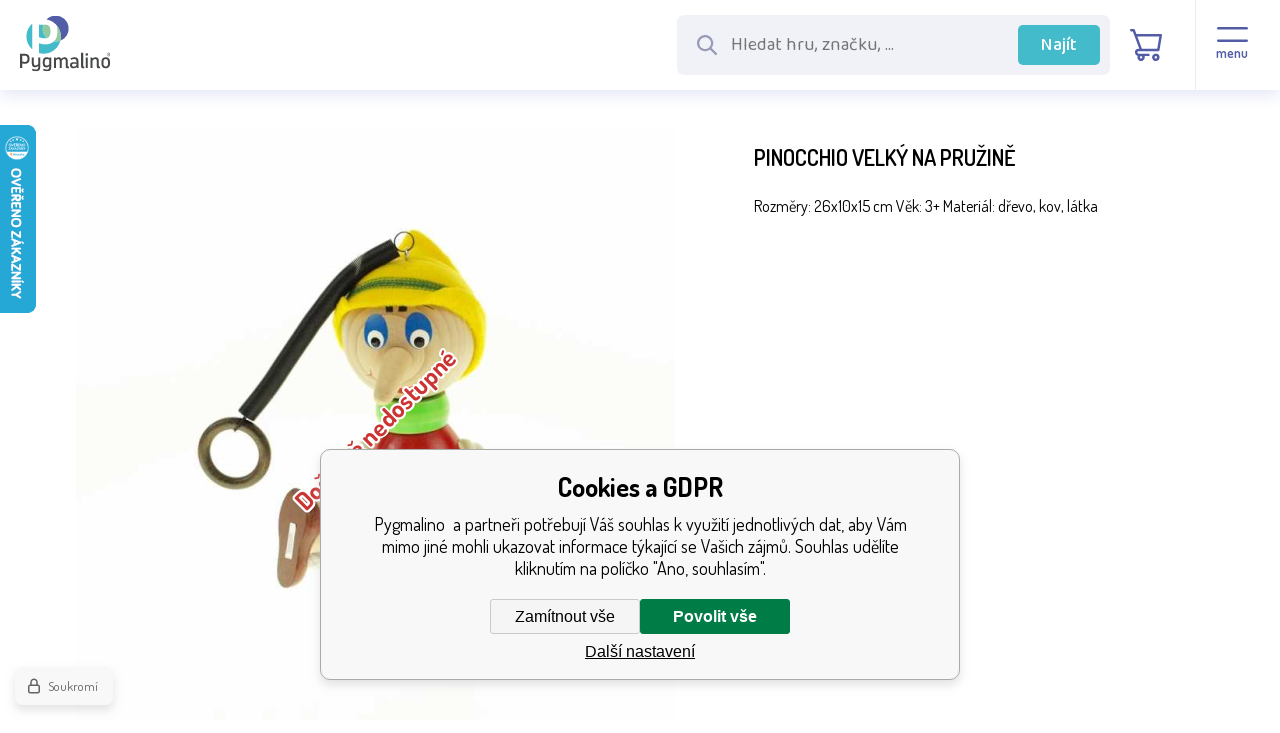

--- FILE ---
content_type: text/html; charset=utf-8
request_url: https://www.pygmalino.cz/pinocchio-velky-na-pruzine/
body_size: 7003
content:
<!DOCTYPE html><html lang="cs"><head prefix="og: http://ogp.me/ns# fb: http://ogp.me/ns/fb#"><meta name="author" content="Pygmalino" data-binargon="{&quot;fce&quot;:&quot;6&quot;, &quot;id&quot;:&quot;8163&quot;, &quot;menaId&quot;:&quot;1&quot;, &quot;menaName&quot;:&quot;Kč&quot;, &quot;languageCode&quot;:&quot;cs-CZ&quot;, &quot;skindir&quot;:&quot;pygmalino&quot;, &quot;cmslang&quot;:&quot;1&quot;, &quot;langiso&quot;:&quot;cs&quot;, &quot;skinversion&quot;:1769090881, &quot;zemeProDoruceniISO&quot;:&quot;CZ&quot;}"><meta name="robots" content="index, follow, max-snippet:-1, max-image-preview:large"><meta http-equiv="content-type" content="text/html; charset=utf-8"><meta property="og:url" content="https://www.pygmalino.cz/pinocchio-velky-na-pruzine/"/><meta property="og:site_name" content="https://www.pygmalino.cz"/><meta property="og:description" content="Rozměry: 26x10x15 cm Věk: 3+ Materiál: dřevo, kov, látka, Kategorie: Na pružině"/><meta property="og:title" content="Pinocchio velký na pružině"/><link rel="alternate" href="https://www.pygmalino.cz/pinocchio-velky-na-pruzine/" hreflang="cs-CZ" /><link rel="alternate" href="https://www.pygmalino.sk/pinocchio-velky-na-pruzine/" hreflang="sk-SK" />
  <link rel="image_src" href="https://www.pygmalino.cz/imgcache/3/8/pi293-ch21003-pinocchio-velky-na-pruzine_260_260_16347.jpg" />
  <meta property="og:type" content="product"/>
  <meta property="og:image" content="https://www.pygmalino.cz/imgcache/3/8/pi293-ch21003-pinocchio-velky-na-pruzine_260_260_16347.jpg"/>
 <meta name="description" content="Rozměry: 26x10x15 cm Věk: 3+ Materiál: dřevo, kov, látka, Kategorie: Na pružině">
<meta name="keywords" content="Pinocchio velký na pružině">
<meta name="audience" content="all">
<link rel="canonical" href="https://www.pygmalino.cz/pinocchio-velky-na-pruzine/"><link rel="alternate" href="https://www.pygmalino.cz/publicdoc/rss_atom.xml" type="application/atom+xml" title=" (https://www.pygmalino.cz)" ><link rel="shortcut icon" href="https://www.pygmalino.cz/favicon.ico" type="image/x-icon">
			<meta name="viewport" content="width=device-width,initial-scale=1"><title>Pinocchio velký na pružině - Pygmalino </title><link rel="stylesheet" href="/skin/version-1769090881/pygmalino/css-obecne.css" type="text/css"><link rel="preconnect" href="https://fonts.googleapis.com"><link rel="preconnect" href="https://fonts.gstatic.com" crossorigin="true"><link href="https://fonts.googleapis.com/css2?family=Baloo+2:wght@400;500&amp;family=Dosis:wght@400;600;700&amp;display=swap" rel="stylesheet"><!--commonTemplates_head--><script data-binargon="commonGTAG (zalozeni gtag dataLayeru - dela se vzdy)">
			window.dataLayer = window.dataLayer || [];
			function gtag(){dataLayer.push(arguments);}
			gtag("js",new Date());
		</script><script data-binargon="commonGTAG (consents default)">
			gtag("consent","default",{
				"functionality_storage":"denied",
				"security_storage":"denied",
				"analytics_storage":"denied",
				"ad_storage":"denied",
				"personalization_storage":"denied",
				"ad_personalization":"denied",
				"ad_user_data":"denied",
				"wait_for_update":500
			});
		</script><script data-binargon="commonGTAG (consents update)">
			gtag("consent","update",{
				"functionality_storage":"denied",
				"security_storage":"denied",
				"analytics_storage":"denied",
				"ad_storage":"denied",
				"personalization_storage":"denied",
				"ad_personalization":"denied",
				"ad_user_data":"denied"
			});
		</script><script data-binargon="commonGTAG (GA4)" async="true" src="https://www.googletagmanager.com/gtag/js?id=G-E4SEECX7DL"></script><script data-binargon="commonGTAG (GA4)">
				gtag("config","G-E4SEECX7DL",{
					"send_page_view":false
				});
			</script><script data-binargon="commonGTAG (Google Ads)" async="true" src="https://www.googletagmanager.com/gtag/js?id=AW-575748858"></script><script data-binargon="commonGTAG (Google Ads)">
				gtag("config","AW-575748858",{});
			</script><script data-binargon="commonGTAG (data stranky)">
			gtag("set",{
				"currency":"CZK",
				"linker":{
					"domains":["https://www.pygmalino.cz/","https://www.pygmalino.sk/"],
					"decorate_forms": false
				}
			});

			
			gtag("event","page_view",{
				"ecomm_category":"Pinocchio velký na pružině","pagetype":"other","ecomm_pagetype":"other","dynx_pagetype":"other"
			});

			</script><!--EO commonTemplates_head--></head><body class="cmsBody cmsBody--fce-45"><header class="header"><div class="header__container container"><div class="header__content content"><div class="header__logo"><a class="logo" href="https://www.pygmalino.cz/" title="Pygmalino " role="banner"><img class="logo__image" src="https://www.pygmalino.cz/skin/pygmalino/svg/img_logo.svg" alt="logo" width="148" height="91" loading="lazy">Pygmalino </a></div><div class="header__search" id="js-search"><form class="search search--default" action="https://www.pygmalino.cz/hledani/" method="post" role="search" id="js-search-form"><div class="search__wrappingContainer js-search-wrapping-container"><div class="search__innerContainer search__innerContainer--default" id="js-search-inner-container"><input type="hidden" name="send" value="1"><input type="hidden" name="listpos" value="0"><img class="search__icon" src="https://www.pygmalino.cz/skin/pygmalino/svg/search/ico_mglass.svg" width="24" height="24" alt="" loading="lazy"><input class="search__input search__input--default exclude" type="text" name="as_search" placeholder="Hledat hru, značku, ..." autocomplete="off" id="js-search-input"><button class="search__button search__button--default" type="submit">Najít</button></div></div></form></div><div class="header__contact"><div class="contact contact--default"><div class="contact__item"><a class="contact__link contact__link--email" href="mailto:info@pygmalino.cz" title=""><img class="contact__link-icon contact__link-icon--email" src="https://www.pygmalino.cz/skin/pygmalino/svg/contact/ico_email.svg" alt="email" loading="lazy"><span class="contact__link-text">info@pygmalino.cz</span></a></div><div class="contact__item"><a class="contact__link contact__link--phone" href="tel:+420%20777%20793%20394" title=""><img class="contact__link-icon contact__link-icon--phone" src="https://www.pygmalino.cz/skin/pygmalino/svg/contact/ico_phone.svg" alt="phone" loading="lazy"><span class="contact__link-text">+420 777 793 394</span></a></div></div></div><div class="header__language"><div class="language" onclick="document.querySelector('.js-common-popup[data-id=commonInternationalMenu]')?.classList.add('commonPopUp--visible')"><div class="language__frame"><img class="language__icon" src="https://i.binargon.cz/commonInternationalMenu/cz.svg" width="30" height="30" alt="{/gsdata/lang/item[@selected = 1]/@LangCultureNames}" loading="lazy"></div><img class="language__arrow" src="https://www.pygmalino.cz/skin/pygmalino/svg/language/ico_arrow.svg" alt="" loading="lazy"></div></div><div class="header__control"><div class="headerControl"><a class="headerControl__item headerControl__item--account js-fancybox" onclick="document.querySelector('.js-common-popup[data-id=commonUserDialog]')?.classList.add('commonPopUp--visible')"><div class="headerControl__icon headerControl__icon--account"><img alt="user" src="https://www.pygmalino.cz/skin/pygmalino/svg/control/ico_user.svg" loading="lazy"></div><div class="headerControl__title">Přihlásit</div></a><a class="headerControl__item headerControl__item--search" id="js-search-toggle"><img class="headerControl__icon-image" alt="cart" src="https://www.pygmalino.cz/skin/pygmalino/svg/control/ico_search.svg" loading="lazy"></a><a class="headerControl__item headerControl__item--cart" href="https://www.pygmalino.cz/pokladna/?wtemp_krok=1"><div class="headerControl__icon headerControl__icon--cart"><img class="headerControl__icon-image" alt="cart" src="https://www.pygmalino.cz/skin/pygmalino/svg/control/ico_cart.svg" loading="lazy"></div><div class="headerControl__title headerControl__title--price">0 Kč</div></a><a class="headerControl__menu"><div class="commonBurger" data-commonBurger='{ "comparsion":0, "language":[{"id":1,"zkratka":"cz","selected":true},{"id":4,"zkratka":"sk"}], "currency":[{"id":1,"zkratka":"Kč","selected":true},{"id":2,"zkratka":"EUR"}], "favorites":{"count":0}, "comparison":{"count":0}, "warrantyClaim":true, "contacts":{ "phone":"+420 777 793 394", "mobil":"", "mail":"info@pygmalino.cz" }, "prihlasen":false }'><div class="commonBurger__icon"></div><div class="commonBurger__iconDescription">menu</div></div></a></div></div></div></div></header><nav class="commonBreadcrumb"><a class="commonBreadcrumb__item commonBreadcrumb__item--first" href="https://www.pygmalino.cz" title="Pygmalino "><span class="commonBreadcrumb__textHP"></span></a><span class="commonBreadcrumb__item commonBreadcrumb__item--last" title="Pinocchio velký na pružině">Pinocchio velký na pružině</span></nav><!--commonSoldOut--><div class="commonSoldOut"><div class="commonSoldOut__top"><div class="commonSoldOut__left"><a class="commonSoldOut__main-image-href" href=""><span class="commonSoldOut__main-image-label">Dočasně nedostupné</span><img class="commonSoldOut__main-image" width="598" height="598" alt="" title="" src="https://www.pygmalino.cz/imgcache/3/8/pi293-ch21003-pinocchio-velky-na-pruzine_598_598_16347.jpg"></a></div><div class="commonSoldOut__right"><h1 class="commonSoldOut__header commonSoldOut__header--productName" data-prednazvem="">Pinocchio velký na pružině</h1><article class="commonSoldOut__description commonSoldOut__description--short">Rozměry: 26x10x15 cm Věk: 3+ Materiál: dřevo, kov, látka</article><div class="commonSoldOut__folders"></div></div></div><article class="commonSoldOut__descriptions"><header class="commonSoldOut__descriptionsHeader"><h2 class="commonSoldOut__header commonSoldOut__header--description">Popis produktu Pinocchio velký na pružině</h2></header><div class="commonSoldOut__description  commonSoldOut__description--area-default">Rozměry: 26x10x15 cm Věk: 3+ Materiál: dřevo, kov, látka <br />Populární postavička Pinocchia na pružině, která poskakuje nahoru a dolů. Dřevěná figurka pro malé i velké. Lze ho zavěsit za dřevěný kroužek na konci pružinky. Hlavní vlastnosti: výrobek splňuje požadavky EU na bezpečnost hračekvhodný pro děti od 3 let<br>, , </div></article></div><div class="order-container"><div class="benefits"><div class="benefits__container container"><div class="benefits__content content"><div class="benefits__contact"><div class="benefits__contact-text"><div class="benefits__contact-title">Jsme i velkoobchod</div><div class="benefits__contact-description">V případě zájmu o velkoobchodní spolupráci nás prosím kontaktujte.</div></div><div class="benefitsContact benefitsContact--default"><div class="benefitsContact__item"><a class="benefitsContact__link benefitsContact__link--email" href="mailto:info@pygmalino.cz" title=""><img class="benefitsContact__link-icon benefitsContact__link-icon--email" src="https://www.pygmalino.cz/skin/pygmalino/svg/contact/ico_email.svg" alt="email" loading="lazy"><span class="benefitsContact__link-text">info@pygmalino.cz</span></a></div><div class="benefitsContact__item"><a class="benefitsContact__link benefitsContact__link--phone" href="tel:+420%20777%20793%20394" title=""><img class="benefitsContact__link-icon benefitsContact__link-icon--phone" src="https://www.pygmalino.cz/skin/pygmalino/svg/contact/ico_phone.svg" alt="phone" loading="lazy"><span class="benefitsContact__link-text">+420 777 793 394</span></a></div></div></div><img class="benefits__logo" src="https://www.pygmalino.cz/skin/pygmalino/svg/img_logo.svg" width="123" height="76" alt="Pygmalino" loading="lazy"><div class="benefits__columns"><div class="benefit benefit--after-banners"><div class="benefit__frame"><img src="https://www.pygmalino.cz/skin/pygmalino/svg/benefits/ico_benefit_1.svg" width="" height="" alt="" loading="lazy"></div><div class="benefit__text"><div class="benefit__title">Doprava zdarma</div><div class="benefit__description">Doprava zdarma od 2400 Kč</div></div></div><div class="benefit benefit--after-banners"><div class="benefit__frame"><img src="https://www.pygmalino.cz/skin/pygmalino/svg/benefits/ico_benefit_2.svg" width="" height="" alt="" loading="lazy"></div><div class="benefit__text"><div class="benefit__title">Rychlá expedice</div><div class="benefit__description">Objednávky expedujeme do 24 hodin</div></div></div><div class="benefit benefit--after-banners"><div class="benefit__frame"><img src="https://www.pygmalino.cz/skin/pygmalino/svg/benefits/ico_benefit_3.svg" width="" height="" alt="" loading="lazy"></div><div class="benefit__text"><div class="benefit__title">Osobní odběr</div><div class="benefit__description">Možnost vyzvednout zboží osobně</div></div></div><div class="benefit benefit--after-banners"><div class="benefit__frame"><img src="https://www.pygmalino.cz/skin/pygmalino/svg/benefits/ico_benefit_4.svg" width="" height="" alt="" loading="lazy"></div><div class="benefit__text"><div class="benefit__title">Smysluplné hračky</div><div class="benefit__description">Hračky pro všestranný rozvoj dítěte</div></div></div><div class="benefit benefit--after-banners"><div class="benefit__frame"><img src="https://www.pygmalino.cz/skin/pygmalino/svg/benefits/ico_benefit_5.svg" width="" height="" alt="" loading="lazy"></div><div class="benefit__text"><div class="benefit__title">Produkty skladem</div><div class="benefit__description">90 % produktů máme skladem</div></div></div><img class="benefits__mobile-logo" src="https://www.pygmalino.cz/skin/pygmalino/svg/img_logo.svg" width="127" height="79" alt="Pygmalino" loading="lazy"></div></div></div></div><div class="newsletter"><div class="newsletter__container container"><div class="newsletter__content content"><div class="newsletter__title"><img class="newsletter__title-icon" src="https://www.pygmalino.cz/skin/pygmalino/svg/newsletter/ico_percent.svg" width="53" height="" alt="" loading="lazy"><div class="newsletter__title-text">Slevy a novinky e-mailem:</div></div><form action="https://www.pygmalino.cz/pinocchio-velky-na-pruzine/" method="post" class="newsletter__form"><div class="newsletter__container-inner"><input type="email" class="newsletter__input" name="enov" placeholder="Váš e-mail" pattern="^\s*[^@\s]+@(\w+(-\w+)*\.)+[a-zA-Z]{2,63}\s*$" title="Zadejte validní e-mail" required="1"><button class="newsletter__button">Chci odebírat</button></div></form><div class="newsletter__contact"><div class="newsletterContact newsletterContact--default"><div class="newsletterContact__item"><a class="newsletterContact__link newsletterContact__link--email" href="mailto:info@pygmalino.cz" title=""><img class="newsletterContact__link-icon newsletterContact__link-icon--email" src="https://www.pygmalino.cz/skin/pygmalino/svg/contact/ico_email_white.svg" alt="email" loading="lazy"><span class="newsletterContact__link-text">info@pygmalino.cz</span></a></div><div class="newsletterContact__item"><a class="newsletterContact__link newsletterContact__link--phone" href="tel:+420%20777%20793%20394" title=""><img class="newsletterContact__link-icon newsletterContact__link-icon--phone" src="https://www.pygmalino.cz/skin/pygmalino/svg/contact/ico_phone_white.svg" alt="phone" loading="lazy"><span class="newsletterContact__link-text">+420 777 793 394</span></a></div></div></div></div></div></div></div><footer class="footer"><div class="footer__container container container--1920"><div class="footer__content content"><div class="footer__store"><a href="https://goo.gl/maps/17RD88QE9xTKA5XH6" target="_blank"><img src="https://www.pygmalino.cz/skin/pygmalino/images/footer/img_store.png" width="368" height="299" alt="store" loading="lazy"></a></div><div class="footer__map"><a href="https://goo.gl/maps/17RD88QE9xTKA5XH6" target="_blank"><img class="footer__map-image" src="https://www.pygmalino.cz/skin/pygmalino/images/footer/img_map.png" width="368" height="299" alt="map" loading="lazy"></a></div><div class="footer__columns"><div class="footer__column footer__column--1"><address class="address"><div class="address__name">Pygmalino s.r.o.</div><div class="address__row address__row--detail">Areál VOP</div><div class="address__row address__row--street">Lípová 1131</div><div class="address__row address__row--city-zip">737 01 Český Těšín</div></address></div><div class="footer__column footer__column--2"><ul class="footerTextpages footerTextpages--default js-footerTextpages"><li class="footerTextpages__item"><a href="https://www.pygmalino.cz/o-firme/" title="O firmě" class="footerTextpages__link ">O firmě</a></li><li class="footerTextpages__item footerTextpages__item--TXTOBCH"><a href="https://www.pygmalino.cz/obchodni-podminky-1/" title="Obchodní podmínky" class="footerTextpages__link ">Obchodní podmínky</a></li><li class="footerTextpages__item"><a href="https://www.pygmalino.cz/doprava/" title="Doprava" class="footerTextpages__link ">Doprava</a></li><li class="footerTextpages__item"><a href="https://www.pygmalino.cz/platba/" title="Platba" class="footerTextpages__link ">Platba</a></li><li class="footerTextpages__item"><a href="https://www.pygmalino.cz/gdpr/" title="GDPR" class="footerTextpages__link ">GDPR</a></li><li class="footerTextpages__item"><a href="https://www.pygmalino.cz/reklamacni-rad/" title="Reklamační řád" class="footerTextpages__link ">Reklamační řád</a></li></ul></div><div class="footer__column footer__column--3"><ul class="footerTextpages footerTextpages--default js-footerTextpages"><li class="footerTextpages__item"><a href="https://www.pygmalino.cz/kontakty/" title="Kontakty" class="footerTextpages__link ">Kontakty</a></li><li class="footerTextpages__item"><a href="https://www.pygmalino.cz/turnaj/" title="Turnaj" class="footerTextpages__link ">Turnaj</a></li><li class="footerTextpages__item"><a href="https://www.pygmalino.cz/ziskana-oceneni/" title="Získaná ocenění" class="footerTextpages__link ">Získaná ocenění</a></li><li class="footerTextpages__item"><a href="https://www.pygmalino.cz/katalog-hracek/" title="Katalog hraček " class="footerTextpages__link ">Katalog hraček </a></li><li class="footerTextpages__item footerTextpages__item--sitemap"><a href="https://www.pygmalino.cz/sitemap/" title="Mapa stránek" class="footerTextpages__link ">Mapa stránek</a></li></ul><a class="footerTextpages__link" href="https://www.pygmalino.cz/reklamace/" name="reklamace">Reklamace</a></div><div class="footer__column footer__column--4"><div class="footer__title">Jsme i velkoobchod</div><div class="footer__text">V případě zájmu o velkoobchodní spolupráci nás prosím kontaktujte.</div><div class="footerContact footerContact--default"><div class="footerContact__item"><a class="footerContact__link footerContact__link--email" href="mailto:info@pygmalino.cz" title=""><img class="footerContact__link-icon footerContact__link-icon--email" src="https://www.pygmalino.cz/skin/pygmalino/svg/contact/ico_email_white.svg" alt="email" loading="lazy"><span class="footerContact__link-text">info@pygmalino.cz</span></a></div><div class="footerContact__item"><a class="footerContact__link footerContact__link--phone" href="tel:+420%20777%20793%20394" title=""><img class="footerContact__link-icon footerContact__link-icon--phone" src="https://www.pygmalino.cz/skin/pygmalino/svg/contact/ico_phone_white.svg" alt="phone" loading="lazy"><span class="footerContact__link-text">+420 777 793 394</span></a></div></div></div></div></div></div></footer><div class="afterFooter"><div class="afterFooter__container container container--1920"><div class="afterFooter__content content"><div class="recaptcha" id="binargonRecaptchaBadge"></div><script type="text/javascript" src="/admin/js/binargon.recaptchaBadge.js" async="true" defer></script><section class="binargon"><span><a target="_blank" href="https://www.binargon.cz/eshop/" title="Tvorba internetových obchodů">Eshopy</a> a <a target="_blank" href="https://www.binargon.cz/weby/" title="tvorba webových stránek">webové stránky</a> od <a target="_blank" title="Binargon – e shopy na míru, levné eshopy a webové stránky, informační systémy" href="https://www.binargon.cz/">BINARGON.cz</a></span></section></div></div></div><script type="text/javascript" src="/admin/js/index.php?load=binargon.commonBurgerMenu,binargon.toCart,binargon.whisperer,binargon.commonTree"></script><script type="text/javascript" src="https://www.pygmalino.cz/version-1769091078/indexjs_45_1_pygmalino.js"></script><!--commonTemplates (začátek)--><script data-binargon="commonHeurekaWidget (vyjizdeci panel)" type="text/javascript">
      var _hwq = _hwq || [];
      _hwq.push(['setKey', '98C5487E64A3E5D6CCB86CC18DBB370C']);
			_hwq.push(['setTopPos', '60']);
			_hwq.push(['showWidget', '21']);
			(function() {
          var ho = document.createElement('script'); ho.type = 'text/javascript'; ho.async = true;
          ho.src = 'https://cz.im9.cz/direct/i/gjs.php?n=wdgt&sak=98C5487E64A3E5D6CCB86CC18DBB370C';
          var s = document.getElementsByTagName('script')[0]; s.parentNode.insertBefore(ho, s);
      })();
    </script><script type="text/javascript"> (function(sm,a,rt,e,ma,il,i,ng){a._se=a._se||[];for(ng=0;ng<ma.length;ng++){i=sm.createElement(rt); il=sm.getElementsByTagName(rt)[0];i.async=1;i.src=e+ma[ng]+'.js';il.parentNode.insertBefore(i,il);}}) (document,window,'script','https://app.smartemailing.cz/js/tracking/',['tracker']); _se.push(['init', '031be006-b528-11e9-9545-0ac387ba2da6' ]); // Place your custom tracking code here... </script><script data-binargon="common_json-ld (detail)" type="application/ld+json">{"@context":"http://schema.org/","@type":"Product","sku":"i293_CH21003","name":"Pinocchio velký na pružině","image":["https:\/\/www.pygmalino.cz\/imagegen.php?name=i293-ch21003\/pinocchio-velky-na-pruzine.jpg"],"description":"Rozměry: 26x10x15 cm Věk: 3+ Materiál: dřevo, kov, látka Populární postavička Pinocchia na pružině, která poskakuje nahoru a dolů. Dřevěná figurka pro malé i velké. Lze ho zavěsit za dřevěný kroužek na konci pružinky. Hlavní vlastnosti: výrobek splňuje požadavky EU na bezpečnost hračekvhodný pro děti od 3 let, , ","mpn":"i293_CH21003","manufacturer":"","brand":{"@type":"Brand","name":""},"weight":"0.000","isRelatedTo":[],"isSimilarTo":[],"offers":{"@type":"Offer","price":"572","priceValidUntil":"2026-01-27","itemCondition":"http://schema.org/NewCondition","priceCurrency":"CZK","availability":"http:\/\/schema.org\/OutOfStock","url":"https://www.pygmalino.cz/pinocchio-velky-na-pruzine/"}}</script><script data-binargon="common_json-ld (breadcrumb)" type="application/ld+json">{"@context":"http://schema.org","@type":"BreadcrumbList","itemListElement": [{"@type":"ListItem","position": 1,"item":{"@id":"https:\/\/www.pygmalino.cz","name":"Pygmalino ","image":""}},{"@type":"ListItem","position": 2,"item":{"@id":"https:\/\/www.pygmalino.cz\/pinocchio-velky-na-pruzine\/","name":"Pinocchio velký na pružině","image":"https:\/\/www.pygmalino.cz\/imagegen.php?autoimage=i293-ch21003"}}]}</script><link data-binargon="commonPrivacy (css)" href="/version-1768900356/libs/commonCss/commonPrivacy.css" rel="stylesheet" type="text/css" media="screen"><link data-binargon="commonPrivacy (preload)" href="/version-1769090881/admin/js/binargon.commonPrivacy.js" rel="preload" as="script"><template data-binargon="commonPrivacy (template)" class="js-commonPrivacy-scriptTemplate"><script data-binargon="commonPrivacy (data)">
				window.commonPrivacyDataLayer = window.commonPrivacyDataLayer || [];
        window.commonPrivacyPush = window.commonPrivacyPush || function(){window.commonPrivacyDataLayer.push(arguments);}
        window.commonPrivacyPush("souhlasy",[{"id":"96","systemId":"gtag_functionality_storage"},{"id":"97","systemId":"gtag_security_storage"},{"id":"98","systemId":"gtag_analytics_storage"},{"id":"99","systemId":"gtag_ad_storage"},{"id":"100","systemId":"gtag_personalization_storage"},{"id":"101","systemId":"gtag_ad_personalization"},{"id":"102","systemId":"gtag_ad_user_data"},{"id":"109","systemId":"cHeurekaMereniKonverzi"}]);
        window.commonPrivacyPush("minimizedType",0);
				window.commonPrivacyPush("dataLayerVersion","0");
				window.commonPrivacyPush("dataLayerName","dataLayer");
				window.commonPrivacyPush("GTMversion",1);
      </script><script data-binargon="commonPrivacy (script)" src="/version-1769090881/admin/js/binargon.commonPrivacy.js" defer></script></template><div data-binargon="commonPrivacy" data-nosnippet="" class="commonPrivacy commonPrivacy--default commonPrivacy--bottom"><aside class="commonPrivacy__bar "><div class="commonPrivacy__header">Cookies a GDPR</div><div class="commonPrivacy__description">Pygmalino  a partneři potřebují Váš souhlas k využití jednotlivých dat, aby Vám mimo jiné mohli ukazovat informace týkající se Vašich zájmů. Souhlas udělíte kliknutím na políčko "Ano, souhlasím".</div><div class="commonPrivacy__buttons "><button class="commonPrivacy__button commonPrivacy__button--disallowAll" type="button" onclick="window.commonPrivacyDataLayer = window.commonPrivacyDataLayer || []; window.commonPrivacyPush = window.commonPrivacyPush || function(){window.commonPrivacyDataLayer.push(arguments);}; document.querySelectorAll('.js-commonPrivacy-scriptTemplate').forEach(template=&gt;{template.replaceWith(template.content)}); window.commonPrivacyPush('denyAll');">Zamítnout vše</button><button class="commonPrivacy__button commonPrivacy__button--allowAll" type="button" onclick="window.commonPrivacyDataLayer = window.commonPrivacyDataLayer || []; window.commonPrivacyPush = window.commonPrivacyPush || function(){window.commonPrivacyDataLayer.push(arguments);}; document.querySelectorAll('.js-commonPrivacy-scriptTemplate').forEach(template=&gt;{template.replaceWith(template.content)}); window.commonPrivacyPush('grantAll');">Povolit vše</button><button class="commonPrivacy__button commonPrivacy__button--options" type="button" onclick="window.commonPrivacyDataLayer = window.commonPrivacyDataLayer || []; window.commonPrivacyPush = window.commonPrivacyPush || function(){window.commonPrivacyDataLayer.push(arguments);}; document.querySelectorAll('.js-commonPrivacy-scriptTemplate').forEach(template=&gt;{template.replaceWith(template.content)}); window.commonPrivacyPush('showDetailed');">Další nastavení</button></div></aside><aside onclick="window.commonPrivacyDataLayer = window.commonPrivacyDataLayer || []; window.commonPrivacyPush = window.commonPrivacyPush || function(){window.commonPrivacyDataLayer.push(arguments);}; document.querySelectorAll('.js-commonPrivacy-scriptTemplate').forEach(template=&gt;{template.replaceWith(template.content)}); window.commonPrivacyPush('showDefault');" class="commonPrivacy__badge"><img class="commonPrivacy__badgeIcon" src="https://i.binargon.cz/commonPrivacy/rgba(100,100,100,1)/privacy.svg" alt=""><div class="commonPrivacy__badgeText">Soukromí</div></aside></div><!--commonTemplates (konec)--><div class="commonPopUp commonPopUp--id-commonInternationalMenu js-common-popup" data-id="commonInternationalMenu"><div class="commonPopUp__overlay js-common-popup-overlay" data-id="commonInternationalMenu" onclick="this.parentElement.classList.remove('commonPopUp--visible')"></div><div class="commonPopUp__close js-common-popup-close" data-id="commonInternationalMenu" onclick="this.parentElement.classList.remove('commonPopUp--visible')"></div><div class="commonPopUp__content"><section id="js-commonInternationalMenu" class="commonInternationalMenu commonInternationalMenu--common-popup-true"><div class="commonInternationalMenu__language"><a class="commonInternationalMenu__languageItem commonInternationalMenu__languageItem--selected commonInternationalMenu__languageItem--cz" hreflang="cz" href="https://www.pygmalino.cz/pinocchio-velky-na-pruzine/"><div class="commonInternationalMenu__languageName">Čeština</div><img class="commonInternationalMenu__languageFlag commonInternationalMenu__languageFlag--rectangle" src="https://i.binargon.cz/commonInternationalLangMenu/cz.svg" alt="cz" width="30" loading="lazy"><div class="commonInternationalMenu__languageRadio commonInternationalMenu__languageRadio--selected"></div></a><a class="commonInternationalMenu__languageItem commonInternationalMenu__languageItem--default commonInternationalMenu__languageItem--sk" hreflang="sk" href="https://www.pygmalino.sk/pinocchio-velky-na-pruzine/"><div class="commonInternationalMenu__languageName">Slovak</div><img class="commonInternationalMenu__languageFlag commonInternationalMenu__languageFlag--rectangle" src="https://i.binargon.cz/commonInternationalLangMenu/sk.svg" alt="sk" width="30" loading="lazy"><div class="commonInternationalMenu__languageRadio commonInternationalMenu__languageRadio--default"></div></a></div></section></div></div><div class="commonPopUp commonPopUp--id-commonUserDialog js-common-popup" data-id="commonUserDialog"><div class="commonPopUp__overlay js-common-popup-overlay" data-id="commonUserDialog" onclick="this.parentElement.classList.remove('commonPopUp--visible')"></div><div class="commonPopUp__close js-common-popup-close" data-id="commonUserDialog" onclick="this.parentElement.classList.remove('commonPopUp--visible')"></div><div class="commonPopUp__content"><div class="commonUserDialog commonUserDialog--common-popup-true" id="commonUserDialog"><div class="commonUserDialog__loginForm"><div class="commonUserDialog__loginForm__title">Přihlášení</div><form method="post" action="https://www.pygmalino.cz/pinocchio-velky-na-pruzine/" class="commonUserDialog__loginForm__form"><input type="hidden" name="loging" value="1"><div class="commonUserDialog__loginForm__row"><label class="commonUserDialog__loginForm__label commonUserDialog__loginForm__label--name">Uživatelské jméno:</label><input class="commonUserDialog__loginForm__input commonUserDialog__loginForm__input--name input" type="text" name="log_new" value="" autocomplete="username"></div><div class="commonUserDialog__loginForm__row"><label class="commonUserDialog__loginForm__label commonUserDialog__loginForm__label--password">Heslo:</label><input class="commonUserDialog__loginForm__input commonUserDialog__loginForm__input--password input" type="password" name="pass_new" value="" autocomplete="current-password"></div><div class="commonUserDialog__loginForm__row commonUserDialog__loginForm__row--buttonsWrap"><a class="commonUserDialog__loginForm__forgottenHref" href="https://www.pygmalino.cz/prihlaseni/">Zapomenuté heslo</a><button class="commonUserDialog__loginForm__button button" type="submit">Přihlásit</button></div><div class="commonUserDialog__loginForm__row commonUserDialog__loginForm__row--facebook"></div><div class="commonUserDialog__loginForm__row commonUserDialog__loginForm__row--seznam"><a class="commonUserDialog__loginForm__seznamButton" href="https://www.pygmalino.cz/libs/commonLogin/seznam.php" target="_blank"><img class="commonUserDialog__loginForm__seznamButton-icon" src="https://i.binargon.cz/logo/seznam-s.svg" width="16" height="16" alt="Seznam" loading="lazy"><span class="commonUserDialog__loginForm__seznamButton-title">Přihlásit přes Seznam</span></a></div><div class="commonUserDialog__loginForm__row commonUserDialog__loginForm__row--register"><span class="commonUserDialog__loginForm__registrationDesc">Nemáte ještě účet?<a class="commonUserDialog__loginForm__registrationHref" href="https://www.pygmalino.cz/registrace/">Zaregistrujte se</a><span class="commonUserDialog__loginForm__registrationDot">.</span></span></div></form></div></div></div></div></body></html>


--- FILE ---
content_type: text/html; charset=utf-8
request_url: https://www.google.com/recaptcha/api2/anchor?ar=1&k=6LdTql0hAAAAABATp8AV2j-RTh7KcCb1ZSOs3RXe&co=aHR0cHM6Ly93d3cucHlnbWFsaW5vLmN6OjQ0Mw..&hl=en&v=N67nZn4AqZkNcbeMu4prBgzg&size=invisible&anchor-ms=20000&execute-ms=30000&cb=v3oeqmrykzh3
body_size: 48791
content:
<!DOCTYPE HTML><html dir="ltr" lang="en"><head><meta http-equiv="Content-Type" content="text/html; charset=UTF-8">
<meta http-equiv="X-UA-Compatible" content="IE=edge">
<title>reCAPTCHA</title>
<style type="text/css">
/* cyrillic-ext */
@font-face {
  font-family: 'Roboto';
  font-style: normal;
  font-weight: 400;
  font-stretch: 100%;
  src: url(//fonts.gstatic.com/s/roboto/v48/KFO7CnqEu92Fr1ME7kSn66aGLdTylUAMa3GUBHMdazTgWw.woff2) format('woff2');
  unicode-range: U+0460-052F, U+1C80-1C8A, U+20B4, U+2DE0-2DFF, U+A640-A69F, U+FE2E-FE2F;
}
/* cyrillic */
@font-face {
  font-family: 'Roboto';
  font-style: normal;
  font-weight: 400;
  font-stretch: 100%;
  src: url(//fonts.gstatic.com/s/roboto/v48/KFO7CnqEu92Fr1ME7kSn66aGLdTylUAMa3iUBHMdazTgWw.woff2) format('woff2');
  unicode-range: U+0301, U+0400-045F, U+0490-0491, U+04B0-04B1, U+2116;
}
/* greek-ext */
@font-face {
  font-family: 'Roboto';
  font-style: normal;
  font-weight: 400;
  font-stretch: 100%;
  src: url(//fonts.gstatic.com/s/roboto/v48/KFO7CnqEu92Fr1ME7kSn66aGLdTylUAMa3CUBHMdazTgWw.woff2) format('woff2');
  unicode-range: U+1F00-1FFF;
}
/* greek */
@font-face {
  font-family: 'Roboto';
  font-style: normal;
  font-weight: 400;
  font-stretch: 100%;
  src: url(//fonts.gstatic.com/s/roboto/v48/KFO7CnqEu92Fr1ME7kSn66aGLdTylUAMa3-UBHMdazTgWw.woff2) format('woff2');
  unicode-range: U+0370-0377, U+037A-037F, U+0384-038A, U+038C, U+038E-03A1, U+03A3-03FF;
}
/* math */
@font-face {
  font-family: 'Roboto';
  font-style: normal;
  font-weight: 400;
  font-stretch: 100%;
  src: url(//fonts.gstatic.com/s/roboto/v48/KFO7CnqEu92Fr1ME7kSn66aGLdTylUAMawCUBHMdazTgWw.woff2) format('woff2');
  unicode-range: U+0302-0303, U+0305, U+0307-0308, U+0310, U+0312, U+0315, U+031A, U+0326-0327, U+032C, U+032F-0330, U+0332-0333, U+0338, U+033A, U+0346, U+034D, U+0391-03A1, U+03A3-03A9, U+03B1-03C9, U+03D1, U+03D5-03D6, U+03F0-03F1, U+03F4-03F5, U+2016-2017, U+2034-2038, U+203C, U+2040, U+2043, U+2047, U+2050, U+2057, U+205F, U+2070-2071, U+2074-208E, U+2090-209C, U+20D0-20DC, U+20E1, U+20E5-20EF, U+2100-2112, U+2114-2115, U+2117-2121, U+2123-214F, U+2190, U+2192, U+2194-21AE, U+21B0-21E5, U+21F1-21F2, U+21F4-2211, U+2213-2214, U+2216-22FF, U+2308-230B, U+2310, U+2319, U+231C-2321, U+2336-237A, U+237C, U+2395, U+239B-23B7, U+23D0, U+23DC-23E1, U+2474-2475, U+25AF, U+25B3, U+25B7, U+25BD, U+25C1, U+25CA, U+25CC, U+25FB, U+266D-266F, U+27C0-27FF, U+2900-2AFF, U+2B0E-2B11, U+2B30-2B4C, U+2BFE, U+3030, U+FF5B, U+FF5D, U+1D400-1D7FF, U+1EE00-1EEFF;
}
/* symbols */
@font-face {
  font-family: 'Roboto';
  font-style: normal;
  font-weight: 400;
  font-stretch: 100%;
  src: url(//fonts.gstatic.com/s/roboto/v48/KFO7CnqEu92Fr1ME7kSn66aGLdTylUAMaxKUBHMdazTgWw.woff2) format('woff2');
  unicode-range: U+0001-000C, U+000E-001F, U+007F-009F, U+20DD-20E0, U+20E2-20E4, U+2150-218F, U+2190, U+2192, U+2194-2199, U+21AF, U+21E6-21F0, U+21F3, U+2218-2219, U+2299, U+22C4-22C6, U+2300-243F, U+2440-244A, U+2460-24FF, U+25A0-27BF, U+2800-28FF, U+2921-2922, U+2981, U+29BF, U+29EB, U+2B00-2BFF, U+4DC0-4DFF, U+FFF9-FFFB, U+10140-1018E, U+10190-1019C, U+101A0, U+101D0-101FD, U+102E0-102FB, U+10E60-10E7E, U+1D2C0-1D2D3, U+1D2E0-1D37F, U+1F000-1F0FF, U+1F100-1F1AD, U+1F1E6-1F1FF, U+1F30D-1F30F, U+1F315, U+1F31C, U+1F31E, U+1F320-1F32C, U+1F336, U+1F378, U+1F37D, U+1F382, U+1F393-1F39F, U+1F3A7-1F3A8, U+1F3AC-1F3AF, U+1F3C2, U+1F3C4-1F3C6, U+1F3CA-1F3CE, U+1F3D4-1F3E0, U+1F3ED, U+1F3F1-1F3F3, U+1F3F5-1F3F7, U+1F408, U+1F415, U+1F41F, U+1F426, U+1F43F, U+1F441-1F442, U+1F444, U+1F446-1F449, U+1F44C-1F44E, U+1F453, U+1F46A, U+1F47D, U+1F4A3, U+1F4B0, U+1F4B3, U+1F4B9, U+1F4BB, U+1F4BF, U+1F4C8-1F4CB, U+1F4D6, U+1F4DA, U+1F4DF, U+1F4E3-1F4E6, U+1F4EA-1F4ED, U+1F4F7, U+1F4F9-1F4FB, U+1F4FD-1F4FE, U+1F503, U+1F507-1F50B, U+1F50D, U+1F512-1F513, U+1F53E-1F54A, U+1F54F-1F5FA, U+1F610, U+1F650-1F67F, U+1F687, U+1F68D, U+1F691, U+1F694, U+1F698, U+1F6AD, U+1F6B2, U+1F6B9-1F6BA, U+1F6BC, U+1F6C6-1F6CF, U+1F6D3-1F6D7, U+1F6E0-1F6EA, U+1F6F0-1F6F3, U+1F6F7-1F6FC, U+1F700-1F7FF, U+1F800-1F80B, U+1F810-1F847, U+1F850-1F859, U+1F860-1F887, U+1F890-1F8AD, U+1F8B0-1F8BB, U+1F8C0-1F8C1, U+1F900-1F90B, U+1F93B, U+1F946, U+1F984, U+1F996, U+1F9E9, U+1FA00-1FA6F, U+1FA70-1FA7C, U+1FA80-1FA89, U+1FA8F-1FAC6, U+1FACE-1FADC, U+1FADF-1FAE9, U+1FAF0-1FAF8, U+1FB00-1FBFF;
}
/* vietnamese */
@font-face {
  font-family: 'Roboto';
  font-style: normal;
  font-weight: 400;
  font-stretch: 100%;
  src: url(//fonts.gstatic.com/s/roboto/v48/KFO7CnqEu92Fr1ME7kSn66aGLdTylUAMa3OUBHMdazTgWw.woff2) format('woff2');
  unicode-range: U+0102-0103, U+0110-0111, U+0128-0129, U+0168-0169, U+01A0-01A1, U+01AF-01B0, U+0300-0301, U+0303-0304, U+0308-0309, U+0323, U+0329, U+1EA0-1EF9, U+20AB;
}
/* latin-ext */
@font-face {
  font-family: 'Roboto';
  font-style: normal;
  font-weight: 400;
  font-stretch: 100%;
  src: url(//fonts.gstatic.com/s/roboto/v48/KFO7CnqEu92Fr1ME7kSn66aGLdTylUAMa3KUBHMdazTgWw.woff2) format('woff2');
  unicode-range: U+0100-02BA, U+02BD-02C5, U+02C7-02CC, U+02CE-02D7, U+02DD-02FF, U+0304, U+0308, U+0329, U+1D00-1DBF, U+1E00-1E9F, U+1EF2-1EFF, U+2020, U+20A0-20AB, U+20AD-20C0, U+2113, U+2C60-2C7F, U+A720-A7FF;
}
/* latin */
@font-face {
  font-family: 'Roboto';
  font-style: normal;
  font-weight: 400;
  font-stretch: 100%;
  src: url(//fonts.gstatic.com/s/roboto/v48/KFO7CnqEu92Fr1ME7kSn66aGLdTylUAMa3yUBHMdazQ.woff2) format('woff2');
  unicode-range: U+0000-00FF, U+0131, U+0152-0153, U+02BB-02BC, U+02C6, U+02DA, U+02DC, U+0304, U+0308, U+0329, U+2000-206F, U+20AC, U+2122, U+2191, U+2193, U+2212, U+2215, U+FEFF, U+FFFD;
}
/* cyrillic-ext */
@font-face {
  font-family: 'Roboto';
  font-style: normal;
  font-weight: 500;
  font-stretch: 100%;
  src: url(//fonts.gstatic.com/s/roboto/v48/KFO7CnqEu92Fr1ME7kSn66aGLdTylUAMa3GUBHMdazTgWw.woff2) format('woff2');
  unicode-range: U+0460-052F, U+1C80-1C8A, U+20B4, U+2DE0-2DFF, U+A640-A69F, U+FE2E-FE2F;
}
/* cyrillic */
@font-face {
  font-family: 'Roboto';
  font-style: normal;
  font-weight: 500;
  font-stretch: 100%;
  src: url(//fonts.gstatic.com/s/roboto/v48/KFO7CnqEu92Fr1ME7kSn66aGLdTylUAMa3iUBHMdazTgWw.woff2) format('woff2');
  unicode-range: U+0301, U+0400-045F, U+0490-0491, U+04B0-04B1, U+2116;
}
/* greek-ext */
@font-face {
  font-family: 'Roboto';
  font-style: normal;
  font-weight: 500;
  font-stretch: 100%;
  src: url(//fonts.gstatic.com/s/roboto/v48/KFO7CnqEu92Fr1ME7kSn66aGLdTylUAMa3CUBHMdazTgWw.woff2) format('woff2');
  unicode-range: U+1F00-1FFF;
}
/* greek */
@font-face {
  font-family: 'Roboto';
  font-style: normal;
  font-weight: 500;
  font-stretch: 100%;
  src: url(//fonts.gstatic.com/s/roboto/v48/KFO7CnqEu92Fr1ME7kSn66aGLdTylUAMa3-UBHMdazTgWw.woff2) format('woff2');
  unicode-range: U+0370-0377, U+037A-037F, U+0384-038A, U+038C, U+038E-03A1, U+03A3-03FF;
}
/* math */
@font-face {
  font-family: 'Roboto';
  font-style: normal;
  font-weight: 500;
  font-stretch: 100%;
  src: url(//fonts.gstatic.com/s/roboto/v48/KFO7CnqEu92Fr1ME7kSn66aGLdTylUAMawCUBHMdazTgWw.woff2) format('woff2');
  unicode-range: U+0302-0303, U+0305, U+0307-0308, U+0310, U+0312, U+0315, U+031A, U+0326-0327, U+032C, U+032F-0330, U+0332-0333, U+0338, U+033A, U+0346, U+034D, U+0391-03A1, U+03A3-03A9, U+03B1-03C9, U+03D1, U+03D5-03D6, U+03F0-03F1, U+03F4-03F5, U+2016-2017, U+2034-2038, U+203C, U+2040, U+2043, U+2047, U+2050, U+2057, U+205F, U+2070-2071, U+2074-208E, U+2090-209C, U+20D0-20DC, U+20E1, U+20E5-20EF, U+2100-2112, U+2114-2115, U+2117-2121, U+2123-214F, U+2190, U+2192, U+2194-21AE, U+21B0-21E5, U+21F1-21F2, U+21F4-2211, U+2213-2214, U+2216-22FF, U+2308-230B, U+2310, U+2319, U+231C-2321, U+2336-237A, U+237C, U+2395, U+239B-23B7, U+23D0, U+23DC-23E1, U+2474-2475, U+25AF, U+25B3, U+25B7, U+25BD, U+25C1, U+25CA, U+25CC, U+25FB, U+266D-266F, U+27C0-27FF, U+2900-2AFF, U+2B0E-2B11, U+2B30-2B4C, U+2BFE, U+3030, U+FF5B, U+FF5D, U+1D400-1D7FF, U+1EE00-1EEFF;
}
/* symbols */
@font-face {
  font-family: 'Roboto';
  font-style: normal;
  font-weight: 500;
  font-stretch: 100%;
  src: url(//fonts.gstatic.com/s/roboto/v48/KFO7CnqEu92Fr1ME7kSn66aGLdTylUAMaxKUBHMdazTgWw.woff2) format('woff2');
  unicode-range: U+0001-000C, U+000E-001F, U+007F-009F, U+20DD-20E0, U+20E2-20E4, U+2150-218F, U+2190, U+2192, U+2194-2199, U+21AF, U+21E6-21F0, U+21F3, U+2218-2219, U+2299, U+22C4-22C6, U+2300-243F, U+2440-244A, U+2460-24FF, U+25A0-27BF, U+2800-28FF, U+2921-2922, U+2981, U+29BF, U+29EB, U+2B00-2BFF, U+4DC0-4DFF, U+FFF9-FFFB, U+10140-1018E, U+10190-1019C, U+101A0, U+101D0-101FD, U+102E0-102FB, U+10E60-10E7E, U+1D2C0-1D2D3, U+1D2E0-1D37F, U+1F000-1F0FF, U+1F100-1F1AD, U+1F1E6-1F1FF, U+1F30D-1F30F, U+1F315, U+1F31C, U+1F31E, U+1F320-1F32C, U+1F336, U+1F378, U+1F37D, U+1F382, U+1F393-1F39F, U+1F3A7-1F3A8, U+1F3AC-1F3AF, U+1F3C2, U+1F3C4-1F3C6, U+1F3CA-1F3CE, U+1F3D4-1F3E0, U+1F3ED, U+1F3F1-1F3F3, U+1F3F5-1F3F7, U+1F408, U+1F415, U+1F41F, U+1F426, U+1F43F, U+1F441-1F442, U+1F444, U+1F446-1F449, U+1F44C-1F44E, U+1F453, U+1F46A, U+1F47D, U+1F4A3, U+1F4B0, U+1F4B3, U+1F4B9, U+1F4BB, U+1F4BF, U+1F4C8-1F4CB, U+1F4D6, U+1F4DA, U+1F4DF, U+1F4E3-1F4E6, U+1F4EA-1F4ED, U+1F4F7, U+1F4F9-1F4FB, U+1F4FD-1F4FE, U+1F503, U+1F507-1F50B, U+1F50D, U+1F512-1F513, U+1F53E-1F54A, U+1F54F-1F5FA, U+1F610, U+1F650-1F67F, U+1F687, U+1F68D, U+1F691, U+1F694, U+1F698, U+1F6AD, U+1F6B2, U+1F6B9-1F6BA, U+1F6BC, U+1F6C6-1F6CF, U+1F6D3-1F6D7, U+1F6E0-1F6EA, U+1F6F0-1F6F3, U+1F6F7-1F6FC, U+1F700-1F7FF, U+1F800-1F80B, U+1F810-1F847, U+1F850-1F859, U+1F860-1F887, U+1F890-1F8AD, U+1F8B0-1F8BB, U+1F8C0-1F8C1, U+1F900-1F90B, U+1F93B, U+1F946, U+1F984, U+1F996, U+1F9E9, U+1FA00-1FA6F, U+1FA70-1FA7C, U+1FA80-1FA89, U+1FA8F-1FAC6, U+1FACE-1FADC, U+1FADF-1FAE9, U+1FAF0-1FAF8, U+1FB00-1FBFF;
}
/* vietnamese */
@font-face {
  font-family: 'Roboto';
  font-style: normal;
  font-weight: 500;
  font-stretch: 100%;
  src: url(//fonts.gstatic.com/s/roboto/v48/KFO7CnqEu92Fr1ME7kSn66aGLdTylUAMa3OUBHMdazTgWw.woff2) format('woff2');
  unicode-range: U+0102-0103, U+0110-0111, U+0128-0129, U+0168-0169, U+01A0-01A1, U+01AF-01B0, U+0300-0301, U+0303-0304, U+0308-0309, U+0323, U+0329, U+1EA0-1EF9, U+20AB;
}
/* latin-ext */
@font-face {
  font-family: 'Roboto';
  font-style: normal;
  font-weight: 500;
  font-stretch: 100%;
  src: url(//fonts.gstatic.com/s/roboto/v48/KFO7CnqEu92Fr1ME7kSn66aGLdTylUAMa3KUBHMdazTgWw.woff2) format('woff2');
  unicode-range: U+0100-02BA, U+02BD-02C5, U+02C7-02CC, U+02CE-02D7, U+02DD-02FF, U+0304, U+0308, U+0329, U+1D00-1DBF, U+1E00-1E9F, U+1EF2-1EFF, U+2020, U+20A0-20AB, U+20AD-20C0, U+2113, U+2C60-2C7F, U+A720-A7FF;
}
/* latin */
@font-face {
  font-family: 'Roboto';
  font-style: normal;
  font-weight: 500;
  font-stretch: 100%;
  src: url(//fonts.gstatic.com/s/roboto/v48/KFO7CnqEu92Fr1ME7kSn66aGLdTylUAMa3yUBHMdazQ.woff2) format('woff2');
  unicode-range: U+0000-00FF, U+0131, U+0152-0153, U+02BB-02BC, U+02C6, U+02DA, U+02DC, U+0304, U+0308, U+0329, U+2000-206F, U+20AC, U+2122, U+2191, U+2193, U+2212, U+2215, U+FEFF, U+FFFD;
}
/* cyrillic-ext */
@font-face {
  font-family: 'Roboto';
  font-style: normal;
  font-weight: 900;
  font-stretch: 100%;
  src: url(//fonts.gstatic.com/s/roboto/v48/KFO7CnqEu92Fr1ME7kSn66aGLdTylUAMa3GUBHMdazTgWw.woff2) format('woff2');
  unicode-range: U+0460-052F, U+1C80-1C8A, U+20B4, U+2DE0-2DFF, U+A640-A69F, U+FE2E-FE2F;
}
/* cyrillic */
@font-face {
  font-family: 'Roboto';
  font-style: normal;
  font-weight: 900;
  font-stretch: 100%;
  src: url(//fonts.gstatic.com/s/roboto/v48/KFO7CnqEu92Fr1ME7kSn66aGLdTylUAMa3iUBHMdazTgWw.woff2) format('woff2');
  unicode-range: U+0301, U+0400-045F, U+0490-0491, U+04B0-04B1, U+2116;
}
/* greek-ext */
@font-face {
  font-family: 'Roboto';
  font-style: normal;
  font-weight: 900;
  font-stretch: 100%;
  src: url(//fonts.gstatic.com/s/roboto/v48/KFO7CnqEu92Fr1ME7kSn66aGLdTylUAMa3CUBHMdazTgWw.woff2) format('woff2');
  unicode-range: U+1F00-1FFF;
}
/* greek */
@font-face {
  font-family: 'Roboto';
  font-style: normal;
  font-weight: 900;
  font-stretch: 100%;
  src: url(//fonts.gstatic.com/s/roboto/v48/KFO7CnqEu92Fr1ME7kSn66aGLdTylUAMa3-UBHMdazTgWw.woff2) format('woff2');
  unicode-range: U+0370-0377, U+037A-037F, U+0384-038A, U+038C, U+038E-03A1, U+03A3-03FF;
}
/* math */
@font-face {
  font-family: 'Roboto';
  font-style: normal;
  font-weight: 900;
  font-stretch: 100%;
  src: url(//fonts.gstatic.com/s/roboto/v48/KFO7CnqEu92Fr1ME7kSn66aGLdTylUAMawCUBHMdazTgWw.woff2) format('woff2');
  unicode-range: U+0302-0303, U+0305, U+0307-0308, U+0310, U+0312, U+0315, U+031A, U+0326-0327, U+032C, U+032F-0330, U+0332-0333, U+0338, U+033A, U+0346, U+034D, U+0391-03A1, U+03A3-03A9, U+03B1-03C9, U+03D1, U+03D5-03D6, U+03F0-03F1, U+03F4-03F5, U+2016-2017, U+2034-2038, U+203C, U+2040, U+2043, U+2047, U+2050, U+2057, U+205F, U+2070-2071, U+2074-208E, U+2090-209C, U+20D0-20DC, U+20E1, U+20E5-20EF, U+2100-2112, U+2114-2115, U+2117-2121, U+2123-214F, U+2190, U+2192, U+2194-21AE, U+21B0-21E5, U+21F1-21F2, U+21F4-2211, U+2213-2214, U+2216-22FF, U+2308-230B, U+2310, U+2319, U+231C-2321, U+2336-237A, U+237C, U+2395, U+239B-23B7, U+23D0, U+23DC-23E1, U+2474-2475, U+25AF, U+25B3, U+25B7, U+25BD, U+25C1, U+25CA, U+25CC, U+25FB, U+266D-266F, U+27C0-27FF, U+2900-2AFF, U+2B0E-2B11, U+2B30-2B4C, U+2BFE, U+3030, U+FF5B, U+FF5D, U+1D400-1D7FF, U+1EE00-1EEFF;
}
/* symbols */
@font-face {
  font-family: 'Roboto';
  font-style: normal;
  font-weight: 900;
  font-stretch: 100%;
  src: url(//fonts.gstatic.com/s/roboto/v48/KFO7CnqEu92Fr1ME7kSn66aGLdTylUAMaxKUBHMdazTgWw.woff2) format('woff2');
  unicode-range: U+0001-000C, U+000E-001F, U+007F-009F, U+20DD-20E0, U+20E2-20E4, U+2150-218F, U+2190, U+2192, U+2194-2199, U+21AF, U+21E6-21F0, U+21F3, U+2218-2219, U+2299, U+22C4-22C6, U+2300-243F, U+2440-244A, U+2460-24FF, U+25A0-27BF, U+2800-28FF, U+2921-2922, U+2981, U+29BF, U+29EB, U+2B00-2BFF, U+4DC0-4DFF, U+FFF9-FFFB, U+10140-1018E, U+10190-1019C, U+101A0, U+101D0-101FD, U+102E0-102FB, U+10E60-10E7E, U+1D2C0-1D2D3, U+1D2E0-1D37F, U+1F000-1F0FF, U+1F100-1F1AD, U+1F1E6-1F1FF, U+1F30D-1F30F, U+1F315, U+1F31C, U+1F31E, U+1F320-1F32C, U+1F336, U+1F378, U+1F37D, U+1F382, U+1F393-1F39F, U+1F3A7-1F3A8, U+1F3AC-1F3AF, U+1F3C2, U+1F3C4-1F3C6, U+1F3CA-1F3CE, U+1F3D4-1F3E0, U+1F3ED, U+1F3F1-1F3F3, U+1F3F5-1F3F7, U+1F408, U+1F415, U+1F41F, U+1F426, U+1F43F, U+1F441-1F442, U+1F444, U+1F446-1F449, U+1F44C-1F44E, U+1F453, U+1F46A, U+1F47D, U+1F4A3, U+1F4B0, U+1F4B3, U+1F4B9, U+1F4BB, U+1F4BF, U+1F4C8-1F4CB, U+1F4D6, U+1F4DA, U+1F4DF, U+1F4E3-1F4E6, U+1F4EA-1F4ED, U+1F4F7, U+1F4F9-1F4FB, U+1F4FD-1F4FE, U+1F503, U+1F507-1F50B, U+1F50D, U+1F512-1F513, U+1F53E-1F54A, U+1F54F-1F5FA, U+1F610, U+1F650-1F67F, U+1F687, U+1F68D, U+1F691, U+1F694, U+1F698, U+1F6AD, U+1F6B2, U+1F6B9-1F6BA, U+1F6BC, U+1F6C6-1F6CF, U+1F6D3-1F6D7, U+1F6E0-1F6EA, U+1F6F0-1F6F3, U+1F6F7-1F6FC, U+1F700-1F7FF, U+1F800-1F80B, U+1F810-1F847, U+1F850-1F859, U+1F860-1F887, U+1F890-1F8AD, U+1F8B0-1F8BB, U+1F8C0-1F8C1, U+1F900-1F90B, U+1F93B, U+1F946, U+1F984, U+1F996, U+1F9E9, U+1FA00-1FA6F, U+1FA70-1FA7C, U+1FA80-1FA89, U+1FA8F-1FAC6, U+1FACE-1FADC, U+1FADF-1FAE9, U+1FAF0-1FAF8, U+1FB00-1FBFF;
}
/* vietnamese */
@font-face {
  font-family: 'Roboto';
  font-style: normal;
  font-weight: 900;
  font-stretch: 100%;
  src: url(//fonts.gstatic.com/s/roboto/v48/KFO7CnqEu92Fr1ME7kSn66aGLdTylUAMa3OUBHMdazTgWw.woff2) format('woff2');
  unicode-range: U+0102-0103, U+0110-0111, U+0128-0129, U+0168-0169, U+01A0-01A1, U+01AF-01B0, U+0300-0301, U+0303-0304, U+0308-0309, U+0323, U+0329, U+1EA0-1EF9, U+20AB;
}
/* latin-ext */
@font-face {
  font-family: 'Roboto';
  font-style: normal;
  font-weight: 900;
  font-stretch: 100%;
  src: url(//fonts.gstatic.com/s/roboto/v48/KFO7CnqEu92Fr1ME7kSn66aGLdTylUAMa3KUBHMdazTgWw.woff2) format('woff2');
  unicode-range: U+0100-02BA, U+02BD-02C5, U+02C7-02CC, U+02CE-02D7, U+02DD-02FF, U+0304, U+0308, U+0329, U+1D00-1DBF, U+1E00-1E9F, U+1EF2-1EFF, U+2020, U+20A0-20AB, U+20AD-20C0, U+2113, U+2C60-2C7F, U+A720-A7FF;
}
/* latin */
@font-face {
  font-family: 'Roboto';
  font-style: normal;
  font-weight: 900;
  font-stretch: 100%;
  src: url(//fonts.gstatic.com/s/roboto/v48/KFO7CnqEu92Fr1ME7kSn66aGLdTylUAMa3yUBHMdazQ.woff2) format('woff2');
  unicode-range: U+0000-00FF, U+0131, U+0152-0153, U+02BB-02BC, U+02C6, U+02DA, U+02DC, U+0304, U+0308, U+0329, U+2000-206F, U+20AC, U+2122, U+2191, U+2193, U+2212, U+2215, U+FEFF, U+FFFD;
}

</style>
<link rel="stylesheet" type="text/css" href="https://www.gstatic.com/recaptcha/releases/N67nZn4AqZkNcbeMu4prBgzg/styles__ltr.css">
<script nonce="0TWkq-dKTSERrmwxAGVUOw" type="text/javascript">window['__recaptcha_api'] = 'https://www.google.com/recaptcha/api2/';</script>
<script type="text/javascript" src="https://www.gstatic.com/recaptcha/releases/N67nZn4AqZkNcbeMu4prBgzg/recaptcha__en.js" nonce="0TWkq-dKTSERrmwxAGVUOw">
      
    </script></head>
<body><div id="rc-anchor-alert" class="rc-anchor-alert"></div>
<input type="hidden" id="recaptcha-token" value="[base64]">
<script type="text/javascript" nonce="0TWkq-dKTSERrmwxAGVUOw">
      recaptcha.anchor.Main.init("[\x22ainput\x22,[\x22bgdata\x22,\x22\x22,\[base64]/[base64]/[base64]/ZyhXLGgpOnEoW04sMjEsbF0sVywwKSxoKSxmYWxzZSxmYWxzZSl9Y2F0Y2goayl7RygzNTgsVyk/[base64]/[base64]/[base64]/[base64]/[base64]/[base64]/[base64]/bmV3IEJbT10oRFswXSk6dz09Mj9uZXcgQltPXShEWzBdLERbMV0pOnc9PTM/bmV3IEJbT10oRFswXSxEWzFdLERbMl0pOnc9PTQ/[base64]/[base64]/[base64]/[base64]/[base64]\\u003d\x22,\[base64]\\u003d\x22,\x22w71OwpvDnsOdwrgpGmnDnB4awrgoL8O2U2dvXcKNwqVKTcORwq/DosOADU7CosKvw6PCqAbDhcKWw4fDh8K4wo80wqpyQWxUw6LCgRtbfMKcw5nCicK/YsOcw4rDgMKJwrNWQG1fDsKrGMKywp0TKsOYIMOHBcOcw5HDumzClmzDqcKqwqTChsKOwoFsfMO4wqvDqUcMMSfCmygfw5EpwoUcwpbCkl7CkcOzw53DsnF/wrrCqcOLIz/Cm8Ouw5JEwrrCmyVow5tjwpIfw7pew6vDnsO4dMOCwrw6wqNzBcK6PsOiSCXCtmjDnsO+UsKcbsK/wqx5w61hMsOlw6cpwqd4w4w7IMKew6/CtsObSUsNw7AQwrzDjsOkF8OLw7HCq8KewodIwoXDisKmw6LDi8OyCAYSwpFvw6gmPA5Mw61oOsOdBcObwppywrFuwq3CvsKGwrE8JMKxwpXCrsKbB37DrcK9dwtQw5B4Cl/CncO7G8OhwqLDscKew7rDpgISw5vCs8KrwpILw6jChjjCm8OIwrbCkMKDwqctGyXCsGNiasOuVcKwaMKCA8OeXsO7w5FqEAXDsMKsbMOWYit3A8Kvw4wLw63CkMKwwqcww5zDicO7w7/DsWdsQwBgVDx1ES7Dl8Oew4rCrcO8WixEACLCpMKGKllTw75ZdWJYw7QqaS9YDcKHw7/CojQJaMOmTsOhY8K2w5pbw7PDrS9Aw5vDpsOcccKWFcKxGcO/wpwAbyDCk2zCusKnVMOfARvDlX46NC1BwoQww6TDmcKTw7tzZMO6wqhzw6fCihZFwrbDqjTDt8OgIx1Lwph4EU5Dw5jCk2vDtsKQOcKfdRc3dMOywofCgwrCpcK+RMKFwpPCkEzDrm0yMsKiKH7Cl8Kgwr4qwrLDrF/[base64]/[base64]/Cgi1WP0XCvcOGI8OXw5VrwoMkaMOvwpLDjcKmaSfCjTd1w4jDoynDklMUwrRUw7fCr08uZT4mw5HDqlVRwpLDvcK0w4ICwoAhw5DCk8KHQXMUJDPDqE56WcOfC8OST3zCucOXenhAw4DDkMO1w7/[base64]/DvCLConfCvsO0w5FMK2JwwpfDpMOuLMOhSiQBwoE3FzglYMOrWh8ya8OwEcOMw4jDrcOYd0rCsMKPWyV5V116w5bCoAvDi0XDvAMTX8KYbh/[base64]/DrGBNw7Quw6klGRwRIyDDghLDrsOPGsOMczHDpMKpw7ttETNNw7bCocOLcXvDlT9cwqvDl8KEwrvDkcKwW8KnZ0dfaQtZwo4kwoBiw6hdwpnCr0TDk3nDpUxVw6vDkncEw7RqSlJ+wqLCtnTCp8OGUDxYfHjDqWjDr8KzEW/[base64]/w6nDlMOGwrjDpl0udxTDikcJwqLCv0jDgQsDwpQEMcOnwpLDsMOOw6XCmsO6M1DDuD0hw67Du8OJO8OLw5w3w4zDrWjDrxjCknPColFhUMO6dSnDrAVUw77Dq1UXwrZow6UxKkXDncOtVsKTTsOeZ8OWYsKQd8OfXjcMJ8KaXcOXfEtSw5TCtA/DjFHCqyPCrWDDnmRew5QBEMOyclMnwp/DmyhdFmLCiER2worDmG3DgcK1w4PDuE1Jw5rDvF1Kw5/DuMO3wrvDqcKoBzHCkMK0aR0Lwpoxw7FEwqHDgFnCsz3DjHRLXMK8w64mW8K2woIJeHPDgMOgEgpdIsKCw5zDiCjCmAlMLl91w6rCtsO2R8Oiw5xswoF6wpoaw6VET8K/w4jDn8OsLwfDgsOZwoTClsONPFvDtMKpwpvCvULDqkTDrcOaGF54XcOIw7Ibw7HDrFfDt8O4IcKUfQ/Dvn3DoMKpIsOkMG8tw7UffMOhwqYZB8OVPCFwwrvCicKSwqFNwo8qbVnDoVISwq/[base64]/DqMKlMMKRwqlpwq/Cl8OWw7bDiiwNM1XDr28RwpHCucK9c8KXwpbDrC7Cl8KrwpjDpsK5L2jCtcOoGxo2w5s1W1nCl8O2wr7DmMONOABkw7IOworDs1d4w6sIWHzCjBpfw4nDvHvDvETCqMKKGz/CrsOEwrrDs8OCw7cKYnMrw6MBSsOoT8KeWmLDocKew7TCscOeb8KXwqAJH8KZwrPDocKvwqldA8K2AsKpXz3DuMOBwpkTw5RbwqPDmUzDicO/w5TCogTDkcKDwo/[base64]/DqcKlw4pSwoXDu2rCkMKQw5TChAbDq8KId8OQwpBaAi/ChcKnFCcFwrxpw7/Cv8Krw6HDmcOHacK9w4BMYTvCmsOtVsK8PcOcXcOdwprCsyTCocKww6/Ds3dnKU0fwqMUSgrCrMKGKmp2B3Ubw7Fnw5bDjMO6IDfDgsOtNH7CucO6w43CmwbCscKIW8OYaMKywqsSwrlww67CrS3CinXCt8KAw75mW2RsPMKKwoTDp1zDlMKOXDPDoF5uwr3Cu8Ohwq4/wr/DrMOjw7vDiQ7DuFQjaU3CpDcBL8KlfMOcw6MWfcKUQMOnQGUtw5jDs8OcfEHDksOOwpgPDGnDn8O/wp1cwoMpcsOeG8KMTS7ClXc/b8K7w5PDoitQaMOyNMOGw6YVeMONwrFVAFYsw6grGn/DqsORw5YdOC3DunkVehfDpi8OE8Ofwo/Dogc1w53DnsKuw5oREcKNw5jDr8OKP8Ozw7zDpRfDujwJTMKawpAxw6ZAacOyw4ocP8KcwqLCmyoJQxDCtxUVSyorw7jDuiLCgsKzw6bCpnxLAsKRaA/Cj1XCiwvDtgbDhjHDqsKmw5DDtBNjwqo7GMOEwpHCin/CgcONasO+wr/DsmAsQHTDocOjwpfDtk0yEF7CqcKOYMKnw7R0wpjDgcKqXU/CkUXDvwLDu8KTwpjDu2RFe8OmEMOoJcK1wo98wpzCqAzDicK0w5ZgL8KhZcOTMsKdAcK6w7xhwrxWwqdGecOawo/Ds8Kfw4lowqLDiMOrw4RUw44HwpsIwpHDoGNqwp0vw7zCs8OMwoDCog/DtnXChy3CgAfCtsKaw5rDkMKxwrcdKxAgW1QwTXLDmg3Do8O2w4jDiMKEQ8Oyw6BiK2bCtUczVQvCnUlEasO2KMKjAyrCjnfDjxrDhCnCnj/DvcKMI30sw6rDhMKoenrCuMKscMOPwr0uwrzDmcOiwqjCq8Ocw6/DqcO8CsK2En/DlsK3fXcfw4XDhibCr8K/[base64]/[base64]/NlhwU3bDhEUKIcOdcsORw7rDuMK0QEN0dsK8RBEoScOIw6PDrB9iwrd7QgXConF4XH/DpcO0w5bDksO/AhDCoipdOjjDnVPDqcK9F3PCq0kHwqPCo8O+w67DjCTDkWMuw4vDrMOfwoU4w5nCrsO6ZcOIIMKYw4HCncOhMyoWLHrDnMO1IcK/[base64]/wrbCulJewq1iwrc9EE/DkX5VOEdPw5rDu8KcJ8KPEwrDv8ORwrg8w4LChMOIN8KCwqF5w6dIPm0cwqhOF1LDvRjCuCDDk0vDhTXDkWxcw7/CgBXCpsODw57CnhrCssOfQh1sw61Tw6N7wonDjMOYCipTw4VqwqdmXMOPfsKscsK0R3Z1DcOqESjCiMOkY8O7KkBiwpDDnsO5wp/[base64]/CjXtvwoQ1w64hw6LDnsK8wo3Cm1HCrhXDrsOgKzzClT7Dg8OGaVpQw5VIw6fCpcOdw4pQNinCicOlRVRpPhw7CcOpw6hmwopOBgh2w5EEwp/CoMODw7TDmMO8wo47WMKvw6YCw5/DgMKBwr0nZcKtGx/DtMOUw5RcIsKCwrfCocOwTMOEw6stwq57w45DwqLDv8KAw786w6LCsFrDjW4pw4zDuFzCqzRkSnTCmnPDisOYw7jDqG/CpMKDw6XCq1PDvMK/eMOQw7/Cv8Osej1xwpTCvMOhRkfChl9Kw6/DpSIFwrcRCU/DtQRGwqgQCinDsAvDgXHCowJmJA4MHsK5w5BZMsKAECLCucOuwp3Ds8OtccOPfMKawrHDuXnCn8OKazcEw4/DvX3DqMOKNcKNOMOEw6jCs8KfLMKaw77ChMOCQsOUw6vCn8Kawo/[base64]/[base64]/X8OKR2HDgcKGw53DhMONFSjDlcOuw4fDkMKsBjkQwoXCnmDCnEI/w70hLsOtw5cMwrMWcMK5wqfCvgLCqyoiwq/CrcKmAA7DhMOowo8IHcKoPBfDlE/[base64]/[base64]/Cm2xqfHPDrMO0w6lkA8OCwrDDpsKkdSrCvA7DssOpOcKIwqUSwpfCjMOYwoLDocKKZ8Oxw67CsT83X8OCwprCsMOWKkjCiEk8LcO5J2k1w7/Dj8ONVlfDpHQHD8O6wqFRX350fBXDkMK0w7RQTsO4DXbCvTnDi8Kiw41awqk1wprDulzDoEAtw6bCs8KdwrlFIsKTVsO3MRnCqsOfGHwSwrVqFE15bkHCmsKnwokjaXR4O8Kpw6/CpFDDi8KkwqdTwopfwqbDqcORJX1uBMOmBCfDvTfDssOpw4BgGEfCvMKlZWfDi8Kvw4A1wrYuwqddWS7DoMOlacKLd8KlInsdwpDDhm5VFxvCkX5oCsKKLRAtwqrClcKyHjXDksKfP8Oaw6rCtsOaMcOmwqkwwrjCq8K9LcKSw5vCk8KXcsKOIUXCtRLCmBAcaMK9w7/Du8Oxw6xQwoE/L8KLw7VsOTXDkjBrHcOqK8KxfygUw6pJW8KyUsKkwoHCgMKZwoJvSTzCt8OSw7zCgwrDph7Dt8OkScKFwqHDijrDlGLDrmzCtXAjwoVJRMOiw5zClcO5w4hkw5rDlcOJVCZVw45Id8OmX2Zowok+w4XDhVRGV2PCiTTDmMKKw6padMOLwp81wqE/w4jDhcOcJ3BfwpXCp2wSLsOwOMKkO8O0wpjCiws9QsKgw6TCmMOzBWhaw5DDn8Oowrd+aMOjw7PCuBcKT0DCuA/Dv8OBwo0qw7LCicOCwozDoyvCr1zCqzTCl8Oiwq17wr1MZsK+woR/[base64]/CuMOWCm7CscK/wonCrMOrUSFww7bDlzRnawrDlU7DjVgrwodCwpTDtcOxBhFuwrATSMKkMTnDjnBuWcK7w77DjQzCpcKcwr8CRSPDsUMzOW3CtHoUwoTCgXVWw5HCl8K3ZUTCgsOIw5XDkTx1J18/w5t1b2DCg0BrwozDm8KfwpbDkQjCiMO8cHLCu1TCg1tPNAUiw5w+W8ObAMK3w6XDuAnDtEPDnQZ8Xjw2wpk5R8KKwoFow6p4Yg5hE8OSU2DCkcO3WUMqwoPDsV/CnnDCmGzCjkR6ZXEzw7pWw43CgmfCgznDr8O6w6Mxwp3Clh8hNBZgwq3CiFErVRNEEDfCksOsw48/w6IgwoM+CcKNCsKXw6svwqgbaFHDtMOww7Brw5jCtCA3wrsNZMKqwoTDs8KXZMKnGFHDoMKvw7LDuTh9dUk3w5QNKsKTE8K0fR3Cu8Ohw4LDusOfOsOeAF4WG2Ziw4vCmX4Gw4nDgALCuXkyw5zCtMOmw6/CiT3ClMK/WRJMOcO2w63DrAd7wpnDlsOiwpXDmsOBHGrCpEZEcx1nehbDs1HCl3PCiWkCwqlVw4TDhsO6WmkDw5TDmcO/w486U3nDjcKlTMOOe8O1W8Kfwq9iBGE7w41Gw4vDpEbDoMKhS8KNw7rDlsKxw4jClyxRd2JTwpZdP8K1w4ArOgXDggHDq8OFwoXDoMO9w7/CvMKmOlHDvsOhwqXCilTDosOJPEvDoMO/wpXDlw/CnVQfw4o4w7LDqMKVRj5pc2HCqsKYw6bCgsK2Q8KnX8OhKcOrYMOBBcKcZBrClVBTJ8Ksw5vDm8OOwq/Dhj4lFMOOwr/DkcObGkk8wrrCnsOiLgTDoEUtfnHCmyQkNcO0QzjCqT8OTiDCpsKXX27CrkEzw6xFQcOuIMKvw4/[base64]/[base64]/DjMKNeQzCosObwqRYw5RgwonDpcKDUlNyK8OqVlrCvE9ZO8KbHjzChsKkwodOTh3CgXXCtFfCgzrDjDEIw7JFw5HCoVTCoxdNSsOReD07w67Dt8Krb23DhSnCucKKw5Y7wokpw648fgDCujrCrsKNwrFNwpUFNmx9w5YMIMO6TMO5PMOvwqB3w7/[base64]/w7nCi8OLw53DucORRsK/GB15wrpnw4sfR8OWw44hDHRywqhgPko7McKVw6DCk8OzLMOWwpTDrwTDvSTClQjCsxESfcK/[base64]/wpcyw5PCi8KKw4wXO0k+OsOUw5XDhQBpFMOdXDMuDFkWw4wmfcKPwrDDlh9eJ2lGI8OEwqElwqgSw5DCnsO+w5gqFcOeYsO2ADfCqcOow6Nla8KZDRtpSMO2BAvDsw8/w6UKOcOKA8Oew4pOeBkiQcKyJA/DjFtYAy7CnUfDr2VISMK9wqbCqsKTKX9zwpkZw6ZRw4lPHTIpwoJtwr7CkCHCncKcMXdrM8Oya2V0wrB4ICILKnsEUSZYScKHTcKVYsOMGFrCoFXDoC8Zwo8AUm8lwr/[base64]/ZhvDvkvClhU1wonCusOvbA7CmsOTOcOBwpBywrPDvyUgw6pcFl0iwpjDiFrDrcOZPcOQw6/Dp8OvwpbDt0HDqcKUC8OpwroPw7bDucKJwo7Cq8KgR8OyQHtda8KqNw7Dlw7DmcKPbsOTwrPDtsK+Ph0XwoHDmsOHwohRw6DCqTXDvsOZw6rDtsOhw7TCp8Ktw4AZPQtEOR3Dn0kvwqAMwr5bTn5GI2rDsMOww7zCniTCn8OYMQ/CmzvDp8KQCcKNKUjCicOHX8KIwrsANwF8AsKnw61yw6bDtAJ2wr7CjsKCNsKSw7cww4IdJsO6CQrCk8K9L8KIGDVTwp7Co8OdOcK8w74JwodvbDR0w4TDgXQvAsKECMKvUSsQw4ASw7jCtcO9OcKmwoVuYMOwIMKKHh1HwpHDmcKFQsOWS8K5bsO/EsO3O8KyR2orP8Ocwqwbw7bDnsK9wqRZfTjCisOWwpjCj3VQSwsQwqPDgFQpw7rCqGfDqMKywo8nVD3DocKmCwjDisOjf3bDkBDCl3AwQMKrw7TCpcKzwrUMcsKUU8KAw44IwqnCnE1jQ8O3DMOtdAkew7vDiUgXwrgtL8ODfsKrGRLDlhN/TsORwpHClGnDuMOXcsOEOCs3ByMYw4ZzESnDqk0Ow57Dl0LCnQlWDibDgQ7Dm8KZw6sSw4LDpsKWNsORAQBiXsOxwoAJMkvDv8K3PMOIwqXDggxwb8OGw7URYMK9w6QEUhtuwrp9wqDCs0B/[base64]/DqVnDvcKRMsKdw4VBw7ZJJsO2wqfDpcOTL3rCnSESPBzDixR6wpQ/w5zDsnM7JDrCmhsgJsKBZVpDw6EBDhx4wpDDnMKMOxZHwp1nw5pKw7QDZMOLa8O2wofCscKDwp/DssOOw4Faw5zChQd+w7rDlTPCkcKhHTnCsizDrMKSJMOADw8/wpcCw7AAel3CjRU9w5tIw6lsNHIJasOoP8OjYsKmPMKsw49Qw5DCtMOEA2PCjiZgwpsPFsO/[base64]/DiVDCvR3DsWDCjW3Di8KjWcKeSxMDw4InMzIjw6Y2w6YBI8KkHDZ/RnU7IDUpwrzCvXfDjkDCucO0w6JlwocCw7PCgMKpw7FoRsOowq/DosOsInTCjk7Dh8KXwqN2woxSw5h1LlnCqCp7w6URfT/[base64]/w71Nw7VFJMOLFgLDhn3DksOowqY7w4s4w4UVw4g3Xw5cScKVQsKawoctbF/[base64]/w58jY3V7w7Y8w4LCvMOPRcKgbT/[base64]/DnkjDvsO3wqjCriZKIMOBwqbCqg/[base64]/[base64]/DiHAHeMO7w6/CmwJOw7bCkAVBSE3DmHvDpSlTw45nF8OaTTdvw68mPgtMwobCkg/Cn8Oow6pMMsO1LMOCVsKVwrw9GcKuw7TDv8OYXcKnw7fCksObBU/DpMKsw6s9SHrCsG/CuTsMTMKhQA5iw53CqEnDjMO1DTTDkH59w7YTwo7ChsOLwoHCuMOndCDCtA3ChcOTw7LCusOxPcOGw64Lw7bCucO+ExEjQQ9NVMKZwq3DnXDDg33CrCYIw5t/w7TCosOuVsOIIEvCqQsWYcOhwq/CoEJ4Z1oOwo3CszQiw51SbTzDpwDCpVkHL8Kmw7PDnMKrw4IfB1bDkMOJwofCtMOHMMOQTMODTsK7w4HDoADDuTbDgcKgD8OEEF/Ctm1KBMOYwpMXGMOhw7siIcOswpcUwp0KCsO0woHCosKLDA9ww5jDlMKFXC/DgQfDu8O+CwrCmQF2Iit7w4HDlwDCgxzDlWg+HUzCvGzCtGkXbjoPwrfDiMOkTx3DnEh3CE5BdcO4wqbDolVhwoEMw7sywoMmwrzCrcKBOyPDkcOBwqw3wp/DnF4Lw79zHVITaBLCpWrDoGw7w6YxU8O1Bjh0w6vCrcO3w5fDoi8ZG8OZw79UU00tw7vDpMKxwrHDncOOw63Co8OEw7XDiMKwUWtewpfClgR1PynDrcOPG8OTw5rDl8O7wrtLw4vCuMOuwr7CgMKPC2/[base64]/[base64]/DtsKcRsOCI33DrcKnw5NDMcKcw4JpwoLDtFJnw7vCuX3DuHzClsKaw7/[base64]/Dn8Kyw5fDqwB1w7VDRMKbCsKqGMO4wrfDhcKne8KUwq9vOVJmIcKVHcOnw54gwrZjU8K7wrgFUA12w4xsVMKEwo4ow73DjWJ+bjPDv8OowonCk8ODBDzCqsK0wogpwp0Cw71SF8O7cnR6KMKdc8KqPsKHNj7CgzY0w5XDjAc/w6RIw64dw7DCkWIdGcKlwrLDj1AGw7/Cg2fCksK8HlLDmMOhFUFxYlIEAsKWwqDDmn7CqcOLw6LDvH/Dn8OIYQXDoiQQwohgw7ZQwqLCnsKkwogTEsKERxTClxDCpRTCuCPDiUEsw7DDlsKRMgQ7w4U8SMKjwqYre8OpZWYnT8O2JcOmRcO1wrvCnWPCsU4RCMO3GEzCpcKEwoPDomtgwpdCEMOnY8O4w77DmhYow4HDvkNHw6/CscK6wrXDosOkwqrCiFPDjjFqw5nDjgnDosOeZU5bw7zCs8OJLHnCn8K/w7cgF2zDkHLCkcKVwozCr0wSwpPCtUHCr8K0wo5Xwq4Bw7nCjU4iQ8O4wqrDu3V+DcOZN8KHHzzDvMKyRhLCh8K3w5cVwqZTNVvCpcK6w7IMd8O4wpgNTsOhb8OKHMOGIyZcw7IGwrlfwobDq1vDtkzCnsKewqXDssKPcMOQwrLCsB/DjsKbesOFUBItO39HIcKPw4fDn149w7DDm2fDsTHDnw59w6XCssKFw5dJb30rw5fCvGfDvsK1N2oAw6NqccK/w4pswo8lw5jDlmrDs09ew5M6wrkSwpfDhsOLwqzDgcKbw5omK8Kqw5LCnGTDqsOyVVHCkXTCrMOLMyvCv8KDWF/CrMOywrc3Jig2wr/DrXIfUMOoE8O+w5nCuSDCvcKlBMOfwrvDh1RyJTfCsT3DisK9wqZkwpbCgsOOwpbDkSbChcKbw5LCs0kZw7zCsFbDvsKnDxkjABjDkMOyaynDrMK+wqYvw4rCm0cKw5JCw7vCkxbCpMO/w6PCosOTDcOIBsO2LcOdDsKdw6hmVMO9w6rDo3dpc8OfKMKlTMOMLMODLy7CiMKcwo8CcBjCryDDtcOpw6fCkCBJwolWwp7DmDbChGN+wpTDm8KRw6jDsH9/w69ZD8OnOcOdw4gGDsK8KxgYwpHCv1/[base64]/CusKSw7XDpgxcRlXCly59wq8ObsOaw4XCgTTDjMO0w4ECwpIZw6F2w5Q5wrvDpsOlw4bCrsOYc8K/[base64]/CtcO5wqpiw4DDs3rDmgvDpUE7w4rDrcKHw7bDjsKBwrPCvwBSwrICSMOHd2HCpz/[base64]/DgsKbw516w4/DmsOrwrsqXMKUGMO3wqjDhsK0w69Jbnk4w7hhw7nCtALCsTktYTsWcFzCosKIc8KVwp5+E8OrVcKGCRxoYsK+DCQEwrROw7AyRMKXf8OQwqjDuHvCkCsiPcK7wq/DpEYCdsKMCcOpUltgw7TDlcO3P23DnsKjw6wUXhPDhcKSw7dhVcK7SinDnEdpwq5EwpPDkMO6GcOsworChsO/wrrCoFRLw4DCnMKYNDHDi8Ovw6l9D8K/[base64]/ClcKcw5LCnVARH8K9C8OrHMObw5gfE8K1KMKCwonDpmzCqMOUwpN4wpnCpBwZWGbClsKMwqJ+RzoSw7Bxwq4WVMKpwofChl5JwqETEj/CrMKTw61Pw5/DhMKkQsKlXCNFMiNbU8OXw5zCtMKyXEJpw6Ecw7PDsMOHw7kWw5vDvgshw4nCkhvCjUzCtsKlwqEBwr7ClsOawr4Fw4TCj8O/[base64]/DmkTCmsO0wqXDjTrDrHHCk8OaD8OHw4c9FAZewo86ITA2w7PDjsK8w7TDksKcwp7DrcKJwq0NPcOiw43Cv8Kmw6s3VXDDkFocVUYdw4Ajw4hUwq/CvQnCoWUDCVTDgMOYWk3CpwXDkMKdHzPClMKaw67Ch8KmGUd2EX9xLsOKw6EMHkHCp3JMw5DDiWVSwo0BwoHDqcO2A8ODw4rCocKBW3PCmMOJNsKVwqdGwoDDgcKWN0vDnSc6w6nDiWIvYMKLbBZLw6bCm8Kvw5LDuMOsLF/CuzEHKcO4E8Kad8ODw4Z6HhvDhsO+w4LCvcOOwrvCncKgw6shLsK8wpTDvsO1Yw3CisKFZMOKwrZ7wpvCpMKtwqt3KMOIQ8Kjwp83wrfCo8KualPDlMKGw5XDpF4Awo8hYcK1wodWWXnDosOLAVplw5PCn35Cw7DDoVrCsTXDjwDCnnh6wr3Dh8Kowp/[base64]/DscOVw4gPD1TCkcKPecKLRybCtCDDmcOodRB/PELCssKDw6opwowUHMKeV8Oewr3Cl8O3emB/wo9pfsOiOsKyw5XCiDldF8KdwopyFyg/V8KEw4jDhjTDqcOmwrLCs8Kow7LCosKlK8K2RzEYIGDDmMKew5ITG8OAw6zCsEPCl8Oyw4TCl8KUw6fDuMKnw6HCpMKrwolLw6NswrfDjMKKeWLDq8KaABhDw74QKDkVw7/DoVLCrUrDjsO6w7gzRSTCtixpworCj1LDoMKPUMKCfcKtVD7Cm8KkbHbDn0hrScKpSsO4w706wpofPDQ9wrdew78/a8OREMKPwqVTOMOVw5/CiMKNIANew4dnw4/[base64]/wrvDhWAKbMKHw7TDicKRPcOEJ8O2cQIVw4Yaw5bDk8Kww6zCtMOWMcKrwptBw6BTYMOjwpzDll9NfsKEB8OvwpBuElfDg1bDvHbDg1PDpcKew79iw4/Di8OQw7BJODXCvALDlUdyw5gpbGXCtnTCoMK5wopQB0Qjw6/CvcK2w6HCjMKgEykqw68nwrhnKxFSOMKGXT/DkcOxwqzCisKawqLCkcOAwrTCuWjCi8OsCXHCuCJLRVIYwp7Ck8OBH8KGBMK0KGLDoMKXw5oFQ8KGDjpwWsKcTsKpRl7ChnLDoMOuwovDnsO1UMOWwpnDrsKWw6PDgAgZw5MCw6JUESgTTQdGwrDDrn/CnHfCnzfDpy3DhT3DvA3DlcO4w4YNDUrChnBJWsOlwr8zwovDrsKtwpI+w6AzCcOvIMKAwpgXGcK4wpTCvcK3w7FLw5htw6sewrtNPMObw4BONxvCrEI/w6jDrhrDgMOTwr06Cn3Cgj9ewolPwpEoAMOhQMOjwqElw7dMw5NLwptCdELDsgrCpCLDp0NNw4zDtsKHGcObw53DhsKnwr3DtcKMwr/[base64]/Cnio4wpkWwqpOwo9iC8O+bsOhw4cqHjzDmlXDvynCucK7UGRTQSJHw5bCtmhMFMKpwrZxwqkfwqnDsE/Cs8OzMMK3dsKKIMKCwqYfwpkbUkEWdmZlwpEuw5I0w5EZRjrDocKpScOnw7pAwqXCm8K1wqnClmhIwr7CpcKWJsKMwq3CosKtT1fCikTDusKKw6TDr8KaT8O+MwbCmcKawq7DnQjCm8OePzbCmMKNbmkiw7d2w4PDmHTCs0LDgMKqw4g8HVnCtn/Di8K7bMO0ScOvZ8OxSQLDp1hBwrJRPMOCNzpVIgRLwqTClMKdDEHDhMO5wqHDuMOMR2EXcBjDgsOma8OxWh0EKBFmwpXClhIqw6rDvsORHgk3w5fCkMKuwqFPw7QEw4jDmkdow6oFGB9gw5fDkcKhwqPCvmPDozFPLsK7OsK/wq/[base64]/wpnCtcKhZzrDqAhSw7TDoGsawqY5WMOtCcK3FjhQwot/UcK5w63CsMO4aMOaPMKfw7JcNHzDicODLsKtBsO1A3YpwrlNw7Qgc8OYwqnCt8OCwoYuE8KDRQIGw6M5w6DCpl/DisK8w7I8wqfDqsK5IcKSMsKJYy1fwqVJD3bDlsKFLmNjw5vCtsKmUsOyEhLCglLCgRsKC8KKf8OmUsO8B8KIAcOfF8O3w6jCsh/CtVXCg8KPPk/CjWHCk8KMU8KdwpvDuMO8w6dNw6LCg0RSPE3CtMKQwoTDqRvDlMK+wrMnNsO8LMKwU8K+w5dCw6/DqkvDj3TCvkvDgyXDmE7DssKkwrV/w6bDjsObwpAWw6lCwptow4Uuw5vDk8OUeQzDs2jDgjvCgcOQY8OyQsKbOsKYZ8OEG8KlOgAifw7CmMKDSMO1woU0Gh8FEsOpwoliLcOSOsOGCMKXwr7DosOPwrsrTsObFyTCjTzDlUHCtULCh0dcwqxSSW8lScKnwqbDsFTDujQvw6/CkkPDpMOGQ8KCwotZwp/[base64]/Dq8OSw4ZGUV16wqzCrX/DhcKJZwnCn8OZw6/DpMKVwrXCgsKFwr4XwqfCgnjCmSXCpUHDlsKiOjrDo8K5CMOebsO9UXVxw5rCn23Dpw8Tw6DCscOlwpd/OMK/[base64]/DucKzwpvDtMOtwqgaN8ORLcOvwpXDk8OMw59BwpbDjcOGfD8KJjJBw4JgS3gzw7Ykw5MWWVfCoMKjw6BGwp5FABDCgcOBHALChkEmwrLCocO4eHDDj3kVwr/Dv8O6w4TDjsKkw4wuw51CQxQQJ8OgwqjDtxTCk2Z+dgXDn8OAZcO3wqHDiMK2w4rCosKEw6nCjQJ/wqNAJ8KZQsOcw7/CqEsGwqwZbcO3GsOcw5LCm8OnwrltZMKPw4sGfsK4bBAHw6vCtcOcw5LDpChmWl5TTMKmwoTCvAFdw5szQsOxw6FERcKtwrPDlXtIwos/woF4wqcOw5XDsUnCr8K0HQ3CnELDsMOEN0XCv8OvPhPCvMOffkEGw5nCj3rDusOJXcKWRDfCnMKiw6fDvMKxwpjDph4xYmIYYcO2F3F5wpt7OMOowpVnbVRVw4TDozkzJRhVw5nDmMOXMsOgw7Rww7Fdw7MdwqLDsV5pPTR/KBtLBmXCicOmQjEuI0/[base64]/Dm8KjIh7DuMKhenPDkQx/FMKHT1bDosK3wrTCrB4ZecOJfcOXw4dIwq/[base64]/Dv8Oww69lVzxLwpjCtsOJw6zDjwg5IRDCqnhbZsOhL8Ohw6bDlcKtwq9dwphoEMKeVzDCizjCtRrDmMKGJsKswqJqDsOhH8O4w6XCu8K5E8OQAcO1w63CqRhrFsKsW2/CrQDDr2nChk0Uw5ETJXnDoMKewqzDg8KwPsKmB8Kle8KtSsKmBl1kw5MnQUx6wprDv8OFcB7DscKSVcOjwq8WwpAzecOkwrHDvsKTfsONFALDmMKWJSF7THfColcUw7guwrrDqMK/Z8KDcsKswpxWwr4eA1NPBxfDosOgwrvDlcKtXkZkC8OUEykCw5p/OnRnO8OCQ8OWAxfChSLCrAFrwq7Cnk3DoB3Dt0ZLw4BPQW8FE8KRX8KtKR0BOB9/McO5wpLDtSrDlcOVw6DDiGzCpcKWwrMzRVLCp8K8BsKJWWxXw71vwovDnsKqwoTCrcKWw5NiTsOgw5tAecOAHQJlZEzCj3LClxDDicOYwr3Cr8KbwqfCsy14L8OLFgHDj8KSwp14ZGPDmx/[base64]/w6LCrcOrwqESKXHDn8OKw6/ChMK5XcKYcF/Cr3tBwrx3w7zCksOMwrTClMK7BsKYw7BPw6N6wq7CsMKGR1duRVBcwolxwqMywq7CocOfw5zDjhvDqFPDo8KRAV/[base64]/DsW/[base64]/N00DwpvDicKxTxPCrAJzRcKKenDDhsK3w5VtLcKnw7s6w6/DlMOuJ0gzw57CpMKgO0Ivwo7DiQXDqHPDr8OeV8OqPSwKw7fDjgjDlRXDoxlxw6tbFsOZwrbDmx8ewpZlwpEKfMO7woUnECXDomHDuMK4wpB4csKSw45ww7RmwqRDw5ZVwrlpw6nCuMK/MHTCmFZow7AFwp/DoFDDqlNaw5Npwr93w580wp/[base64]/wqU1w4jDuhvDoMOtw6XCpsOyw7A+wqfCscOJXh3DiFt7N2TCuTRhw6pMZW7DvDbDvMK+ThfDgcKqwoYxPiZkJcOXCsKUw5HDt8KgwpfCum0tbk/CgsOYGsKZwq53ZHvCj8KwwqjDvScdcTrDhcKafcKtwp7Dii9qw7FowoPCp8OJUsOQw4bCmlbCi2IHw5LDtjp1wrvDo8OrwqXDnMK8asOhwrzCtRfCtnDDkTJhw5/DsynCgMKQBiUEH8OQwoPDnjpeZgfDm8OfT8KqwovDgXHCoMOxHsOyOk9FY8OIUcO/[base64]/dMKnwo/DrQ84dMO9BsK3w5LDlcOmUWVAw5TDmB7DjR3CigNIMWEELCHDr8O1PQohwofCgE7ChWrClMK4worDm8KMSjDCtVDCnmBNTEPDukTCuALCisOQOynCp8K0w67Ds2Jrw6dfw7DCpDXCm8KQBcOFw5fDpMOsw73CtBd5w6/DpgNTw7vCqMODw5bCkUNxwqTCtnDCocKtc8KqwoDCtUQ5wqdnXkzCmsKmwoI5wqYke0N6w4jDsElkwrJYwq/DpwYHIBdvw5kAwojCjW0qwqpkwrLDiQvDncOeRcKrw43DqMKRI8OGwrABHsO9w6ccw7ASw77DlcOaIX0qwrXCucOEwoESwrHDuwvDgsK1ICPDnBJKwrzCkcKJw4RCw4B3PsKeYExkPHJvKMKGGMKRwrRjVRbCj8OUZyzCgcOuwo/DrsK1w7IZVcK1KsO2CMKrbVAiw5IrDX3ClcKTw51Qw5QaZT10wqPDoDTCmsOFw40owqV2TcKdPsKhwossw4sCwp7DgSbDvsKRA3pFwpLDtTLCoHHClHnDuFzCsDfClcO/wqd3W8ORT1RUJsKSc8KFHBJxOQTCgQvDjMOVw4bCmHBWwq4UemUjw5gqw61fwrzCpT/CjwgDwoAiaXDCs8Kvw6vCp8KjDnBTTMK/PEN5wrQzR8OMQcO3T8O7wqskw5vDv8Kkw4lCwrxGWMKlwpXCsiDDjj5ew5fCvcK5A8Omwq9WNXPCuELCg8K/[base64]/DrHgEcsK5F3N+P8OCa0rCrn7ChMOEYw3DjRJ6wpVQaB40w6XDrBHCn3xRKU46w63Dvwhcw7dWw59+w5BEBcKnw6nDs33DosOjw7rDr8Osw4Z8LsOBwocJw70gw54EQMOHZ8OYwr/DhsOiw5fDrz/[base64]/CrFDDshzDiHjDrQ0WURcjSMKiGGzDgE/DlGbDssKXwoTDrMO3NMO9wp43PcOIMMO6wpPCh0bCpTlpB8KrwqU3E31xYmExP8OEcGHDqcOSwoUyw6BMwp1NCXfDoADCgcO+wo3CvHUSw6nCsnx/[base64]/YcKYFyEzGwguwo7DtsKDPMOVwpUHOQbClzrDhsKDUV07wot8X8OfKzrCtMKVVwMcw7vDj8KAfUY0EcOvwr9rNw5eGMKweXXCrFXDjmtZaEbDhgkjw4J/wocTKQYWQAjDh8OSwooUccOIDFl5CMKsJHlBw75WwoHDrHACXHjDhF7Dh8KLL8O1w6TCtnY1b8KYwoxOQMKuAiPDgkcxJXQieVjCiMOrw57Dv8OAwrrDqcOUH8K0ak8Xw5TCgG5twr8pQcKzTy/Ch8OywrfCqsOGw5LDkMKfIsKZL8O/[base64]/ClcOSwpo+Gh9Bw4bCrMOgw4Z1w7LCicOew5A4RMOtGibDrgZcW3DDmS3CocODwoVSwrNCJnQ2wr/Co0dtAncGZMOpwp/CkhvCkcKTW8KdAwkuYSXCuxvCtcKow5TDmjjCqcO1TcKow5gow6fDhMOzw7FcScKnGMOnw4nChCpuUTjDgzvCkHLDnsKSWMOIITAUw795O0nCqMKBNsOBw4QlwrxQw7gmwqHDmcKnw4zDoSM/DWrDkcOIw5PDrsONwofDlykmwr5Yw5jDvV7CrMOFY8KVwofDmMKccMK/VXURDMOvw5bDvj3DisOPYMKxw5Y9wqNKwrvDgcO/[base64]/DuFM4wocpwp5ZZ8OKwrzDvTAPwogVMRFiwr3CtkbDm8KxfMOXw7/Dvw52VAXDpSBOSmbDlFZaw5YxasKFwo9JccKCwr4Ewr8jA8OrXMKJw7vDncOQwrYFCijDlmHCqzZ/U1xmw5gqw47DsMKow5xoNsOZwpbCuF7CijvDlQbCv8KVwr5ww7XDqcOPd8KcVMKWwrIuwrsBLA/DssO+w6LCg8KPMznDhcKAwobCtz87w65Gw7M+w7ILUShJw4DDtcKUVSFow6RVbz9RJMKSc8OIwqoVKVTDo8O4fH3CvGchNsO8OVrCiMOgDsOsTRtqZmrDmcK3XVQaw6zCoCjDhcO8Zy/Cv8KBSl5aw5BBwrNCw6ksw7NFRcKoDVLDmcKFGMOqM2dnw4vDlE3CsMOiw40dw7xdfsOrw5AywqNJwqDDgsKww7EzM2Zvw5nDl8K+WMK3fBHCkBtRwqTDh8KEw7MbECJIw5vDusOSbQhAwoHDm8K/QcOYw6HDlllcUEHCocOxb8K2w4DDnB/[base64]\x22],null,[\x22conf\x22,null,\x226LdTql0hAAAAABATp8AV2j-RTh7KcCb1ZSOs3RXe\x22,0,null,null,null,1,[21,125,63,73,95,87,41,43,42,83,102,105,109,121],[7059694,324],0,null,null,null,null,0,null,0,null,700,1,null,0,\[base64]/76lBhn6iwkZoQoZnOKMAhmv8xEZ\x22,0,0,null,null,1,null,0,0,null,null,null,0],\x22https://www.pygmalino.cz:443\x22,null,[3,1,1],null,null,null,1,3600,[\x22https://www.google.com/intl/en/policies/privacy/\x22,\x22https://www.google.com/intl/en/policies/terms/\x22],\x220GjHXERaijhoDPX1Gg+XL3o8lVdFvyU2ej3MmJSknns\\u003d\x22,1,0,null,1,1769553997800,0,0,[154,47],null,[233,145,14],\x22RC-bVDPNqaK9p2qkg\x22,null,null,null,null,null,\x220dAFcWeA7p8BUZFxangThpZzzuKL1vQposeCobGQ25YyuvxiBYvatn4n-b7weRit8_4WkBJsHHc1ZUOeAMpJiQAzfFlWAOgj9rng\x22,1769636797864]");
    </script></body></html>

--- FILE ---
content_type: image/svg+xml
request_url: https://www.pygmalino.cz/skin/pygmalino/svg/search/ico_mglass.svg
body_size: 23
content:
<svg id="Group_29" data-name="Group 29" xmlns="http://www.w3.org/2000/svg" xmlns:xlink="http://www.w3.org/1999/xlink" width="24" height="24.001" viewBox="0 0 24 24.001">
  <defs>
    <clipPath id="clip-path">
      <rect id="Rectangle_74" data-name="Rectangle 74" width="24" height="24.001" fill="#979bb5"/>
    </clipPath>
  </defs>
  <g id="Group_28" data-name="Group 28" clip-path="url(#clip-path)">
    <path id="Path_17" data-name="Path 17" d="M23.613,21.738,17.484,15.6A9.729,9.729,0,1,0,15.6,17.484l6.129,6.129h0a1.329,1.329,0,1,0,1.884-1.875ZM2.777,9.789a7.013,7.013,0,1,1,12,4.926h-.062v.044A7,7,0,0,1,2.777,9.789Z" transform="translate(0 0)" fill="#979bb5"/>
  </g>
</svg>


--- FILE ---
content_type: image/svg+xml
request_url: https://www.pygmalino.cz/skin/version-1769090881/pygmalino/svg/newsletter/ico_envelope.svg
body_size: 56
content:
<svg id="Group_84" data-name="Group 84" xmlns="http://www.w3.org/2000/svg" xmlns:xlink="http://www.w3.org/1999/xlink" width="17.313" height="13.465" viewBox="0 0 17.313 13.465">
  <defs>
    <clipPath id="clip-path">
      <rect id="Rectangle_246" data-name="Rectangle 246" width="17.313" height="13.465"/>
    </clipPath>
  </defs>
  <g id="Group_75" data-name="Group 75" clip-path="url(#clip-path)">
    <path fill="#8C8C8C" id="Path_73" data-name="Path 73" d="M16.35,0H.961A.962.962,0,0,0,0,.962V12.5a.962.962,0,0,0,.962.962H16.35a.962.962,0,0,0,.962-.962V.962A.962.962,0,0,0,16.35,0M1.923,2.885,5.379,5.45,1.923,9.765ZM8.655,5.534,3.846,1.924h9.618Zm-1.738,1.1L8.078,7.5a.962.962,0,0,0,1.154,0l1.161-.866,3.956,4.905H2.962ZM11.932,5.45l3.456-2.565v6.88Z" transform="translate(0.001)"/>
  </g>
</svg>


--- FILE ---
content_type: image/svg+xml
request_url: https://www.pygmalino.cz/skin/pygmalino/svg/benefits/ico_benefit_2.svg
body_size: 382
content:
<svg id="Group_245" data-name="Group 245" xmlns="http://www.w3.org/2000/svg" xmlns:xlink="http://www.w3.org/1999/xlink" width="25.002" height="25.002" viewBox="0 0 25.002 25.002">
  <defs>
    <clipPath id="clip-path">
      <rect id="Rectangle_241" data-name="Rectangle 241" width="25.002" height="25.002" fill="#535ca6"/>
    </clipPath>
  </defs>
  <g id="Group_71" data-name="Group 71" transform="translate(0 0)" clip-path="url(#clip-path)">
    <path id="Path_71" data-name="Path 71" d="M24.231,25.384H1.154A1.215,1.215,0,0,1,0,24.231V1.153A1.217,1.217,0,0,1,1.154,0H5.769l.1,0a.947.947,0,0,1,.477.15,1.2,1.2,0,0,1,0,2,1.159,1.159,0,0,1-.376.137,1.055,1.055,0,0,1-.2.017H2.308V23.076H24.231a.948.948,0,0,1,.488.108,1.2,1.2,0,0,1,.089,2.045,1.157,1.157,0,0,1-.376.137,1.06,1.06,0,0,1-.2.017ZM10.385,20.769H5.769a1.154,1.154,0,0,1,0-2.308h4.662a1.154,1.154,0,0,1-.046,2.307ZM9.829.146a1.127,1.127,0,0,1,.416-.137A.875.875,0,0,1,10.395,0H24.231l.09,0a1.214,1.214,0,0,1,1.064,1.15V19.615a.994.994,0,0,1-.126.524,1.2,1.2,0,0,1-1.844.292,1.216,1.216,0,0,1-.338-.816V2.307H16.154V8.076a1.2,1.2,0,0,1-1.929.855l-.04-.039L12.692,7.4,11.2,8.892a1.465,1.465,0,0,1-1.126.3A1.191,1.191,0,0,1,9.23,8.077V1.153A.963.963,0,0,1,9.3.77,1.084,1.084,0,0,1,9.44.495,1.022,1.022,0,0,1,9.568.338a1.1,1.1,0,0,1,.26-.192ZM15,16.154H5.769a.985.985,0,0,1-.5-.114,1.2,1.2,0,0,1-.167-1.98,1.222,1.222,0,0,1,.668-.214H15l.065,0a.993.993,0,0,1,.494.142,1.2,1.2,0,0,1,.11,1.951,1.221,1.221,0,0,1-.668.212ZM13.846,2.307H11.539V5.291l.338-.338a1.591,1.591,0,0,1,.361-.245,1.177,1.177,0,0,1,1.19.171c.037.031.045.04.081.074l.338.338V2.307Z" transform="translate(-0.188 -0.192)" fill="#535ca6"/>
  </g>
</svg>
